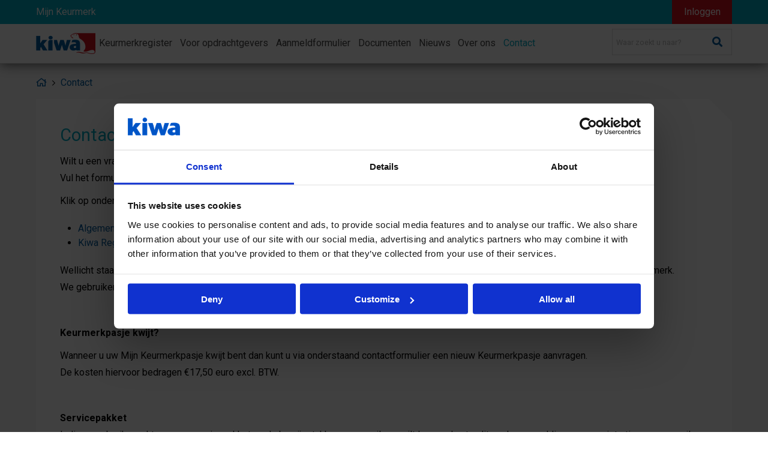

--- FILE ---
content_type: text/html; charset=utf-8
request_url: https://www.mijnkeurmerk.nl/contact/
body_size: 8232
content:

<!DOCTYPE html>
<html xmlns="http://www.w3.org/1999/xhtml" xml:lang="nl" lang="nl">
<head>

    <title>Contactinformatie en Klantensupport voor Mijn Keurmerk Vragen</title>

    <!-- Meta -->
    <meta name="keywords" content="contact, Contactgegevens, Postadres, openingstijden, cliëntenvragenlijsten, formulier" />
    <meta name="description" content="Neem contact op met Mijn Keurmerk voor vragen, informatie of om een nieuw keurmerkpasje aan te vragen. Bereik ons via e-mail of telefoon.
" />
    <meta name="robots" content="index,follow" />
    <meta name="revisit-after" content="10 days" />
    <meta http-equiv="Content-type" content="text/html; charset=UTF-8" />
    <meta http-equiv="X-UA-Compatible" content="IE=edge" />
    <meta name="viewport" content="width=device-width, initial-scale=1.0,user-scalable=no">

    <!-- Favicon -->
    <link rel="icon" type="image/x-icon" href="/favicon.ico" />
    <link rel="shortcut icon" type="image/x-icon" href="/favicon.ico" />

    <!-- CSS -->
<link rel="stylesheet" href="https://fonts.googleapis.com/css?family=Roboto:400,400i,700" />
<link rel="stylesheet" type="text/css" href="/css/kiwa/uikit.min.css" />
<link rel="stylesheet" type="text/css" href="/css/kiwa/chosen.custom.css" />
<link rel="stylesheet" type="text/css" href="/css/kiwa/fontawesome-all.min.css" />
<link rel="stylesheet" type="text/css" href="/css/kiwa/slick.css" />
<link rel="stylesheet" type="text/css" href="/css/kiwa/style.css?v=24.10.29" />

<!-- Javascript -->
<script type="text/javascript" src="/js/kiwa/jquery-3.6.0.min.js"></script>
<script type="text/javascript" src="/js/kiwa/jquery.migrate.1.4.js"></script>

<script type="text/javascript" src="/js/kiwa/uikit.min.js"></script>
<script type="text/javascript" src="/js/kiwa/chosen.jquery.min.js"></script>
<script type="text/javascript" src="/js/kiwa/functions.js?v=25.12"></script>
<script type="text/javascript" src="/js/modules/module_formulieren.js"></script>
<script type="text/javascript" src="/js/jquery.pajinate.min.js"></script>
<script type="text/javascript" src="/js/kiwa/slick.min.js"></script>

<!-- Icon -->
<link rel="apple-touch-icon-precomposed" sizes="57x57" href="/designimages/kiwa/icon/apple-touch-icon-57x57.png" />
<link rel="apple-touch-icon-precomposed" sizes="114x114" href="/designimages/kiwa/icon/apple-touch-icon-114x114.png" />
<link rel="apple-touch-icon-precomposed" sizes="72x72" href="/designimages/kiwa/icon/apple-touch-icon-72x72.png" />
<link rel="apple-touch-icon-precomposed" sizes="144x144" href="/designimages/kiwa/icon/apple-touch-icon-144x144.png" />
<link rel="apple-touch-icon-precomposed" sizes="60x60" href="/designimages/kiwa/icon/apple-touch-icon-60x60.png" />
<link rel="apple-touch-icon-precomposed" sizes="120x120" href="/designimages/kiwa/icon/apple-touch-icon-120x120.png" />
<link rel="apple-touch-icon-precomposed" sizes="76x76" href="/designimages/kiwa/icon/apple-touch-icon-76x76.png" />
<link rel="apple-touch-icon-precomposed" sizes="152x152" href="/designimages/kiwa/icon/apple-touch-icon-152x152.png" />
<link rel="icon" type="image/png" href="/designimages/kiwa/icon/favicon-196x196.png" sizes="196x196" />
<link rel="icon" type="image/png" href="/designimages/kiwa/icon/favicon-96x96.png" sizes="96x96" />
<link rel="icon" type="image/png" href="/designimages/kiwa/icon/favicon-32x32.png" sizes="32x32" />
<link rel="icon" type="image/png" href="/designimages/kiwa/icon/favicon-16x16.png" sizes="16x16" />
<link rel="icon" type="image/png" href="/designimages/kiwa/icon/favicon-128.png" sizes="128x128" />
<meta name="application-name" content="MijnKeurmerk.nl" />
<meta name="msapplication-TileColor" content="#FFFFFF" />
<meta name="msapplication-TileImage" content="/designimages/kiwa/icon/mstile-144x144.png" />
<meta name="msapplication-square70x70logo" content="/designimages/kiwa/icon/mstile-70x70.png" />
<meta name="msapplication-square150x150logo" content="/designimages/kiwa/icon/mstile-150x150.png" />
<meta name="msapplication-wide310x150logo" content="/designimages/kiwa/icon/mstile-310x150.png" />
<meta name="msapplication-square310x310logo" content="/designimages/kiwa/icon/mstile-310x310.png" />

<!-- Hotjar Tracking Code -->
<script>
    (function (h, o, t, j, a, r) {
        h.hj = h.hj || function () { (h.hj.q = h.hj.q || []).push(arguments) };
        h._hjSettings = { hjid: 212062, hjsv: 6 };
        a = o.getElementsByTagName('head')[0];
        r = o.createElement('script'); r.async = 1;
        r.src = t + h._hjSettings.hjid + j + h._hjSettings.hjsv;
        a.appendChild(r);
    })(window, document, 'https://static.hotjar.com/c/hotjar-', '.js?sv=');
</script>
<!-- Google Tag Manager --> 
<script>
    dataLayer = window.Datalayer || [];

    (function(w,d,s,l,i){w[l]=w[l]||[];w[l].push({'gtm.start':
new Date().getTime(),event:'gtm.js'});var f=d.getElementsByTagName(s)[0], 
j=d.createElement(s),dl=l!='dataLayer'?'&l='+l:'';j.async=true;j.src= 
'https://www.googletagmanager.com/gtm.js?id='+i+dl;f.parentNode.insertBefore(j,f); 
    })(window, document, 'script', 'dataLayer','GTM-NR9X5RSB');
</script> 
<!-- End Google Tag Manager --> 

</head>
<body>
    <!-- Google Tag Manager (noscript) -->
<noscript>
    <iframe src='https://www.googletagmanager.com/ns.html?id=GTM-NR9X5RSB'
            height="0" width="0" style="display:none;visibility:hidden"></iframe>
</noscript>
<!-- End Google Tag Manager (noscript) -->

    <div class="main-wrapper">
        <div id="offcanvas-menu" uk-offcanvas="flip:true;">
    <div class="uk-offcanvas-bar">
        <button class="uk-offcanvas-close" type="button" uk-close></button>
        <ul class="menu_level0" style="display:block;" >
    
        
    
            <li class="">
        <a href="/keurmerkregister/" title="Keurmerkregister"  class="main-menu-item"><span>Keurmerkregister</span></a>
        
    </li>
    
            <li class="">
        <a href="/voor-opdrachtgevers/" title="Voor opdrachtgevers"  class="main-menu-item"><span>Voor opdrachtgevers</span></a>
        
    </li>
    
            <li class="">
        <a href="https://portal.mijnkeurmerk.nl/aanmelden" title="Aanmeldformulier" target="_blank" class="main-menu-item"><span>Aanmeldformulier</span></a>
        
    </li>
    
            <li class="">
        <a href="/documenten/" title="Documenten"  class="main-menu-item"><span>Documenten</span></a>
        
    </li>
    
            <li class="">
        <a href="/nieuws/" title="Nieuws"  class="main-menu-item"><span>Nieuws</span></a>
        <ul class="menu_level1" style="display:none;" >
    
            <li class="">
        <a href="/nieuws/kennisbank/" title="Kennisbank"  class="main-menu-item"><span>Kennisbank</span></a>
        
    </li>
    
            <li class="">
        <a href="/nieuws/film-archief/" title="Film-Archief"  class="main-menu-item"><span>Film-Archief</span></a>
        
    </li>
    
</ul>
    </li>
    
        
    
        
    
        
    
        
    
        
    
        
    
        
    
        
    
            <li class="">
        <a href="/over-ons/" title="Over ons"  class="main-menu-item"><span>Over ons</span></a>
        <ul class="menu_level1" style="display:none;" >
    
            <li class="">
        <a href="/over-ons/zorgpartners/" title="Zorgpartners"  class="main-menu-item"><span>Zorgpartners</span></a>
        
    </li>
    
            <li class="">
        <a href="/over-ons/panel-met-deelnemers/" title="Panel met deelnemers"  class="main-menu-item"><span>Panel met deelnemers</span></a>
        
    </li>
    
            <li class="">
        <a href="/over-ons/college-van-deskundigen/" title="College van Deskundigen"  class="main-menu-item"><span>College van Deskundigen</span></a>
        
    </li>
    
            <li class="">
        <a href="/over-ons/in-5-stappen-uw-keurmerk-behalen/" title="In 5 stappen uw keurmerk behalen"  class="main-menu-item"><span>In 5 stappen uw keurmerk behalen</span></a>
        
    </li>
    
</ul>
    </li>
    
            <li class="active">
        <a href="/contact/" title="Contact"  class="main-menu-item"><span>Contact</span></a>
        <ul class="menu_level1" style="display:block;" >
    
            <li class="">
        <a href="https://www.mijnkeurmerk.nl/veelgestelde-vragen/" title="Veelgestelde vragen"  class="main-menu-item"><span>Veelgestelde vragen</span></a>
        
    </li>
    
            <li class="">
        <a href="/contact/klachten-of-bezwaar/" title="Klachten of Bezwaar"  class="main-menu-item"><span>Klachten of Bezwaar</span></a>
        
    </li>
    
</ul>
    </li>
    
        
    
</ul>
    </div>
</div>
<header>
    <div class="top-header">
        <div class="content-small-width">
            <div class="top-header-left">
                Mijn Keurmerk
            </div>
            <div class="top-header-right">
               <a class="portal-login" href="/inloggen" target="_blank" title="Kiwa Portal">Inloggen</a> 
            </div>
            <div class="clear"></div>
        </div>
    </div>
    <div class="menu-header">
        <div class="content-small-width">
            <a class="logo-kiwa-link" href="/" title="Kiwa"><img class="kiwa-logo" src="/designimages/kiwa/logo-kiwa.png" /></a>
            <div class="print-only menu-additional-logo"><img src="/designimages/kiwa/logo-mijnkeurmerk.png" title="Mijn Keurmerk" alt="Mijn Keurmerk" /></div>
            <nav id="menu">
                <ul class="menu_level0" style="display:block;" >
    
        
    
            <li class="">
        <a href="/keurmerkregister/" title="Keurmerkregister"  class="main-menu-item"><span>Keurmerkregister</span></a>
        
    </li>
    
            <li class="">
        <a href="/voor-opdrachtgevers/" title="Voor opdrachtgevers"  class="main-menu-item"><span>Voor opdrachtgevers</span></a>
        
    </li>
    
            <li class="">
        <a href="https://portal.mijnkeurmerk.nl/aanmelden" title="Aanmeldformulier" target="_blank" class="main-menu-item"><span>Aanmeldformulier</span></a>
        
    </li>
    
            <li class="">
        <a href="/documenten/" title="Documenten"  class="main-menu-item"><span>Documenten</span></a>
        
    </li>
    
            <li class="">
        <a href="/nieuws/" title="Nieuws"  class="main-menu-item"><span>Nieuws</span></a>
        <ul class="menu_level1" style="display:none;" >
    
            <li class="">
        <a href="/nieuws/kennisbank/" title="Kennisbank"  class="main-menu-item"><span>Kennisbank</span></a>
        
    </li>
    
            <li class="">
        <a href="/nieuws/film-archief/" title="Film-Archief"  class="main-menu-item"><span>Film-Archief</span></a>
        
    </li>
    
</ul>
    </li>
    
        
    
        
    
        
    
        
    
        
    
        
    
        
    
        
    
            <li class="">
        <a href="/over-ons/" title="Over ons"  class="main-menu-item"><span>Over ons</span></a>
        <ul class="menu_level1" style="display:none;" >
    
            <li class="">
        <a href="/over-ons/zorgpartners/" title="Zorgpartners"  class="main-menu-item"><span>Zorgpartners</span></a>
        
    </li>
    
            <li class="">
        <a href="/over-ons/panel-met-deelnemers/" title="Panel met deelnemers"  class="main-menu-item"><span>Panel met deelnemers</span></a>
        
    </li>
    
            <li class="">
        <a href="/over-ons/college-van-deskundigen/" title="College van Deskundigen"  class="main-menu-item"><span>College van Deskundigen</span></a>
        
    </li>
    
            <li class="">
        <a href="/over-ons/in-5-stappen-uw-keurmerk-behalen/" title="In 5 stappen uw keurmerk behalen"  class="main-menu-item"><span>In 5 stappen uw keurmerk behalen</span></a>
        
    </li>
    
</ul>
    </li>
    
            <li class="active">
        <a href="/contact/" title="Contact"  class="main-menu-item"><span>Contact</span></a>
        <ul class="menu_level1" style="display:block;" >
    
            <li class="">
        <a href="https://www.mijnkeurmerk.nl/veelgestelde-vragen/" title="Veelgestelde vragen"  class="main-menu-item"><span>Veelgestelde vragen</span></a>
        
    </li>
    
            <li class="">
        <a href="/contact/klachten-of-bezwaar/" title="Klachten of Bezwaar"  class="main-menu-item"><span>Klachten of Bezwaar</span></a>
        
    </li>
    
</ul>
    </li>
    
        
    
</ul>
            </nav>
            <form class="search-form" name="search-form" action="/zoekresultaten/">
    <div class="search-form-container">
        <input placeholder="Waar zoekt u naar?" name="searchBox" class="search-form-input" type="text" />
        <button type="submit" class="search-form-submit" title="Zoeken"><i class="fa fa-search" aria-hidden="true"></i></button>
    </div>
    <div class="clear"></div>
</form>

<div class="search-icon">
    <a onclick="toggleSearchBar();"><i class="fa fa-search" aria-hidden="true"></i></a>
</div>

<div id="search-bar" class="search-bar">
    <form class="search-form-bar" name="search-form-bar" action="/zoekresultaten/">
        <input placeholder="Waar zoekt u naar?" name="searchBox" class="search-form-input" type="text" />
        <button type="submit" class="search-form-bar-submit" title="Zoeken"><i class="fa fa-search" aria-hidden="true"></i></button>
    </form>
</div>

            <button class="btn-menu" type="button" uk-toggle="target: #offcanvas-menu"><i class="far fa-bars"></i></button>
            <div class="clear"></div>
        </div>
    </div>
</header>
        <div id="banner">
            <div class="content-small-width">
                <div id="breadcrumb">
                    <div class="breadcrumbContainer">
    <script type="application/ld+json">
    {
        "@context": "http://schema.org",
        "@type": "BreadcrumbList",
        "itemListElement": [{
    "@type": "ListItem",
    "position": "1",
    "item": {
        "@id": "https://www.mijnkeurmerk.nl/home/",
        "name": "home"
    }
},{
    "@type": "ListItem",
    "position": "2",
    "item": {
        "@id": "https://www.mijnkeurmerk.nl/contact/",
        "name": "Contact"
    }
}]
    }
</script>
    <a href="/" title="home" class="breadcrumb-item"><i class="far fa-home"></i></a> <div class="breadcrumb-spacer"><i class="far fa-chevron-right"></i></div> <a href="/contact/" title=">Contact" class="breadcrumb-item">Contact</a>
</div>

                </div>
            </div>
            <!-- Container for banner -->
<div id="bannerContainercontentbanner" class="bannerContainer" data-speed="4" style="display:none;">
    <div class="content-small-width">
        <!-- Banners -->
        
    </div>
</div>
        </div>
        <main class="bg-gray">
            <div class="content-small-width">
                <div class="content-wrapper">
                    <div class="contact-top">
                        <div class="title">
	<h1>Contact</h1>
</div>
<div class="content_text">
	<p><span>Wilt u een vraag stellen, informatie inwinnen over Mijn Keurmerk of reageren op wat wij doen? Laat het ons weten! <br>Vul het formulier hieronder in, dan nemen we zo spoedig mogelijk contact met u op. </span></p>
<p><span>Klik op onderstaande, geldende Reglement van Kiwa om het te downloaden:</span></p>
<ul>
<li><a href="https://www.kiwa.com/49f1dc/globalassets/netherlands/algemene-voorwaarden-en-reglementen/algemene-voorwaarden-voor-het-uitvoeren-van-opdrachten-2014-ned.pdf" target="_blank" rel="noopener"><span>Algemene voorwaarden 2014</span></a></li>
<li><a href="https://www.kiwa.com/49f1ab/globalassets/netherlands/algemene-voorwaarden-en-reglementen/kiwa-reglement-voor-certificatie-2017-ned.pdf"><span>Kiwa Reglement voor Certificatie 2017&nbsp;</span></a><span></span></li>
</ul>
<p><span>Wellicht staat uw vraag en daarmee het antwoord al in onze FAQ. Klik <a href="/veelgestelde-vragen/" target="_blank" rel="noopener">hier</a> voor het overzicht met de meest gestelde vragen omtrent Mijn Keurmerk. <br>We gebruiken uw naam en uw e-mailadres uitsluitend voor dat doel.<br></span></p>
<p>&nbsp;</p>
<p><strong>Keurmerkpasje kwijt?</strong></p>
<p>Wanneer u uw Mijn Keurmerkpasje kwijt bent dan kunt u via onderstaand contactformulier een nieuw Keurmerkpasje aanvragen. <br>De kosten hiervoor bedragen €17,50 euro excl. BTW.</p>
<p>&nbsp;</p>
<p><strong>Servicepakket</strong><br>Indien u gebruik maakt van ons servicepakket en de bewijsstukken per email aan wilt leveren kunt u dit, onder vermelding van u registratienummer, mailen naar: <a href="mailto:servicepakket@mijnkeurmerk.nl">servicepakket@mijnkeurmerk.nl</a>. De kosten voor het servicepakket per email bedraagt: 40,- euro excl. BTW en per post 50,- euro excl. BTW.</p>
<p>Let op! Wij verzoeken u vriendelijk om:</p>
<ul>
<li>Uw registratienummer in het onderwerp te zetten;</li>
<li>Alle bijlagen in één mailbericht te sturen;</li>
<li>De documenten mogen niet groter zijn dan 2MB. U kunt documenten verkleinen op <a href="https://nl.pdf24.org/">https://nl.pdf24.org/</a></li>
<li>Elk bewijsstuk in een apart bestand te zetten.</li>
</ul>
</div>
                    </div>

                    <div class="contact-form-container">
                        <h2>Contactformulier</h2>
                        <div class="formcontainer">
    <script type="text/javascript" src="/data/cms_uploads/module_form/formulier1.js?v=638070484180000000"></script>
    <form method="post" id="contactformulier" name="contactformulier" enctype="" rel="1" action="" onsubmit="SendForm(this); return false;">
        <input type="hidden" name="formID" value="1" />
        <input type="hidden" name="hidConfirmed" value="0" />
        <input type="hidden" name="submitrecaptcha_contactformulier" value="1" />
        <div class="form_error_container"></div>
        <div class="form_table">
            <div id="field_row1" class="field_row   ">
    <div class="field_name"><label for="Aanhef">Aanhef</label></div>
    <div class="field_input">
        
            <div class="radio_holder custom-radio">
                <input type="radio" id="field_1option_1" name="field_1" value="option_1" checked="checked"/>
                <label for="field_1option_1">Dhr.</label>
            </div>
        
            <div class="radio_holder custom-radio">
                <input type="radio" id="field_1option_2" name="field_1" value="option_2" />
                <label for="field_1option_2">Mevr.</label>
            </div>
        
    </div>
    <div class="clear"></div>
</div><div id="field_row2" class="field_row   ">
    <div class="field_name">
        <label for="field_2">Naam<span>*</span></label>
    </div>
    <div class="field_input">
        <input class="single_line" type="text" name="field_2" id="field_2" required value="" maxlength="" />
    </div>
    <div class="clear"></div>
</div>
<div id="field_row8" class="field_row   ">
    <div class="field_name">
        <label for="field_8">Registratienummer</label>
    </div>
    <div class="field_input">
        <input class="single_line" type="text" name="field_8" id="field_8"  value="" maxlength="" />
    </div>
    <div class="clear"></div>
</div>
<div id="field_row3" class="field_row   ">
    <div class="field_name">
        <label for="field_3">E-mailadres<span>*</span></label>
    </div>
    <div class="field_input">
        <input class="single_line" type="text" name="field_3" id="field_3" required value="" maxlength="" />
    </div>
    <div class="clear"></div>
</div>
<div id="field_row7" class="field_row   ">
    <div class="field_name">
        <label for="field_7">Telefoonnummer</label>
    </div>
    <div class="field_input">
        <input class="single_line" type="text" name="field_7" id="field_7"  value="" maxlength="" />
    </div>
    <div class="clear"></div>
</div>
<div id="field_row4" class="field_row   ">
    <div class="field_name"><label for="field_4">Onderwerp<span>*</span></label></div>
    <div class="field_input">
        <select id="field_4" name="field_4" class="select-default">
            <option value="">(Selecteer)</option>
            
            <option  value="option_15">Aanmelding</option>
            
            <option  value="option_16">Audit</option>
            
            <option  value="option_17">Facturatie</option>
            
            <option  value="option_18">Login</option>
            
            <option  value="option_19">Anders...</option>
            
        </select>
    </div>
    <div class="clear"></div>
</div><div id="field_row6" class="  ">
    <div class="field_name"><label for="field_6">Opmerking / vraag <span>*</span></label></div>
    <div class="field_input"><textarea name="field_6" id="field_6"></textarea></div>
    <div class="clear"></div>
</div>

            
			<div class="captcha_row">
    <script type="text/javascript">
	window.addEventListener("load", function () { 
	  var tag = document.createElement('script'); 
	  tag.src = "https://www.google.com/recaptcha/api.js?render=6Lf22AccAAAAALjvcqw4VKn46iIwHvVoJgxEPj3f&onload=recaptchaCallBack"; 
	  var firstScriptTag = document.getElementsByTagName('script')[0]; 
	  firstScriptTag.parentNode.insertBefore(tag, firstScriptTag); 
	}); 

</script><script>
	var recaptchaList = new Array(); 
	var recaptchaCallBack = function(){ 
	  for(i = 0; i < recaptchaList.length; i++) { 
	      triggerRecaptchaCallBack(i); 
	  } 
	}; 
	function triggerRecaptchaCallBack(recaptchaIndex){
	  $('#hdnRecaptcha' + recaptchaList[recaptchaIndex][0]).closest("form").on("submit",function(e){ 
	      e.preventDefault(); 
	      grecaptcha.ready(function() { 
	          grecaptcha.execute('6Lf22AccAAAAALjvcqw4VKn46iIwHvVoJgxEPj3f', { action: recaptchaList[recaptchaIndex][1] }).then(function(token){
	              $('#hdnRecaptcha' + recaptchaList[recaptchaIndex][0]).val(token); 
	              $('#hdnRecaptcha' + recaptchaList[recaptchaIndex][0]).closest("form").off("submit"); 
	              $('#hdnRecaptcha' + recaptchaList[recaptchaIndex][0]).closest("form").submit(); 
	          }); 
	      }); 
	  }); 
	}; 
	function triggerRecaptchaCallBackForFavoriteModal(recaptchaIndex){
	  $('.favorite-login-popup + .loginpopupwrapper #hdnRecaptcha' + recaptchaList[recaptchaIndex][0]).closest("form").on("submit",function(e){
	      e.preventDefault(); 
	      grecaptcha.ready(function() {
	          grecaptcha.execute('6Lf22AccAAAAALjvcqw4VKn46iIwHvVoJgxEPj3f', { action: recaptchaList[recaptchaIndex][1] }).then(function(token){
	              $('.favorite-login-popup + .loginpopupwrapper #hdnRecaptcha' + recaptchaList[recaptchaIndex][0]).val(token); 
	              $('.favorite-login-popup + .loginpopupwrapper #hdnRecaptcha' + recaptchaList[recaptchaIndex][0]).closest("form").off("submit"); 
	              $('.favorite-login-popup + .loginpopupwrapper #hdnRecaptcha' + recaptchaList[recaptchaIndex][0]).closest("form").submit(); 
	          }); 
	      }); 
	  }); 
	}; 

</script><script type="text/javascript">
	recaptchaList[0] =  new Array(); 
	recaptchaList[0][0] = 'Contactformulier'; 
	recaptchaList[0][1] = 'Contactformulier'; 
	recaptchaList[0][2] = 'g-recaptcha-Contactformulier'; 

</script><input type="hidden" id="hdnRecaptchaPublicKeyContactformulier" class="recaptcha-public-key" value="6Lf22AccAAAAALjvcqw4VKn46iIwHvVoJgxEPj3f" /><input type="hidden" id="hdnRecaptchaActionContactformulier" class="recaptcha-action" value="Contactformulier" /><input type="hidden" id="hdnRecaptchaContactformulier" name="g-recaptcha-response" />
</div>

            <div>
    <input title="verzenden" class="form_submit_button btn btn-primary form-button"  type="submit" id="submit_contactformulier" name="submit_contactformulier" value="verzenden" />
</div>

        </div>
    </form>
</div>

<script type="text/javascript">
$(document).ready(function ()
{
    InitSelection();
});
</script>
                    </div>
                    <div class="contact-data-container">
                        <h2>Contactgegevens</h2>

<div class="contactinfo">
    <div class="contact-data-block">
        <span class="contact-label">E-mail:</span><span class="contact-value"><a href="mailto:info@mijnkeurmerk.nl" class="email-link">info@mijnkeurmerk.nl</a></span>
        <div class="clear"></div>
        <span class="contact-label">Telefoon:</span><span class="contact-value"><a href="tel:+31889984901" class="phone-link">088 998 4901</a></span>
        <div class="clear"></div>
    </div>

    <div class="contact-data-block">
        <span class="contactinfo-header">Bereikbaarheid call center</span>
        <div class="clear"></div>
        <span class="contact-label">ma:</span><span class="contact-value">10.00-12.00</span><div class="clear"></div>
        <span class="contact-label">di:</span><span class="contact-value">10.00-12.00 en 13.00-15.00</span><div class="clear"></div>
        <span class="contact-label">wo:</span><span class="contact-value">gesloten</span><div class="clear"></div>
        <span class="contact-label">do:</span><span class="contact-value">10.00-12.00</span><div class="clear"></div>
        <span class="contact-label">vr:</span><span class="contact-value">10.00-12.00 en 13.00-15.00</span><div class="clear"></div>
    </div>

    <div class="contact-data-block">
        <span class="contactinfo-header">Postadres</span>
        <div class="clear"></div>
        <div class="contactinfo-inner-block">
            Kiwa Nederland B.V.<br />
            Afdeling Human &amp; Care t.a.v. Mijn Keurmerk<br />
            Nevelgaarde 20B<br />
            3436 ZZ Nieuwegein
        </div>
        <div class="clear"></div>
    </div>
</div>

                    </div>
                    <div class="clear"></div>

                    <div class="contact-bottom">
                        <h2>Ter informatie</h2>

<div class="contact-bottom-block">
	De cliëntenenquête dient in 1 geheel aangeleverd te worden. Losse pagina's worden niet geaccepteerd.<br />
	Er zijn drie mogelijkheden om de enquête bij ons aan te leveren:<br />
	<span class="contact-list-item">- Als zorgverlener kunt u het PDF bestand in het digitale dossier uploaden onder bewijsstuk B30.</span>
	<span class="contact-list-item">- Indien u een servicepakket per e-mail heeft kunt u de enquête als één PDF bestand aanleveren via <a href="mailto:servicepakket@mijnkeurmerk.nl">servicepakket@mijnkeurmerk.nl</a>. Overige bestandstypes worden niet geaccepteerd.</span>
	<span class="contact-list-item">- Indien u een servicepakket per post heeft kunt u de enquête per post versturen naar:<br /></span>
	<span class="contact-list-item">Kiwa Nederland B.V. Afdeling Human & Care
	t.a.v. Mijn Keurmerk<br /> 
	Nevelgaarde 20B<br /> 
	3436 ZZ Nieuwegein<br /></span> 
</div>

<div class="contact-bottom-block">
    Wilt u digitaal een VOG (verklaring omtrent goed gedrag) aanvragen, 
    dan kunt dit aanvragen via e-mailadres: <a href="mailto:VOGaanvraag@kiwa.nl">VOGaanvraag@kiwa.nl</a>. 
    U moet hierin de volgende zaken vermelden: Keurmerk registratienummer, voorletters, achternaam, geboortedatum en uw e-mailadres.
</div>
                    </div>
                </div>
            </div>
            <div class="spacer-60"></div>
        </main>
        <div class="push"></div>
    </div>
    <footer>
    <div class="footer-top">
        <div class="content-small-width footer">
            <div class="footer-left-block">
                <div class="footer-top-left">
                    <h2 class="hidden">Mijn Keurmerk</h2>
                    <img src="/designimages/kiwa/logo-mijnkeurmerk.png" title="Mijn Keurmerk" alt="Mijn Keurmerk" />
                </div>
                <div class="footer-top-middle">
                    <h2>Direct naar</h2>
                    <ul class="fa-ul">
                        <li><span class="fa-li"><i class="fas fa-caret-right"></i></span><a href="/keurmerk-zzper-zorg" title="Keurmerk ZZP'er Zorg" class="footer-link">Keurmerk ZZP'er Zorg</a></li>
                        <li><span class="fa-li"><i class="fas fa-caret-right"></i></span><a href="https://portal.mijnkeurmerk.nl/dossierraadplegen" target="_blank" title="Dossier raadplegen" class="portal-consult-file">Dossier raadplegen</a><br /><span class="footer-note">deze pagina is voor inloggen van een derde partij</span></li>
                        <li><span class="fa-li"><i class="fas fa-caret-right"></i></span><a href="/veelgestelde-vragen" title="Veelgestelde vragen" class="footer-link">Veelgestelde vragen</a></li>
                    </ul>
                </div>
            </div>
            <div class="footer-top-right">
                <h2>Contact</h2>
                <ul class="fa-ul">
                    <li><span class="fa-li"><i class="fas fa-envelope"></i></span><a href="mailto:info@mijnkeurmerk.nl" class="email-link" title="info@mijnkeurmerk.nl">info@mijnkeurmerk.nl</a></li>
                    <li><span class="fa-li"><i class="fas fa-phone fa-flip-horizontal"></i></span><a href="tel:+31889984901" class="phone-link" title="088 998 4901">088 998 4901</a></li>
                    <li>
                        <span class="fa-li"><i class="fas fa-clock"></i></span>
                        <span>
                            <span class="contact-day">ma:</span><span class="contact-hours">10.00-12.00</span><div class="clear"></div>
                            <span class="contact-day">di:</span><span class="contact-hours">10.00-12.00 en 13.00-15.00</span><div class="clear"></div>
                            <span class="contact-day">wo:</span><span class="contact-hours">gesloten</span><div class="clear"></div>
                            <span class="contact-day">do:</span><span class="contact-hours">10.00-12.00</span><div class="clear"></div>
                            <span class="contact-day">vr:</span><span class="contact-hours">10.00-12.00 en 13.00-15.00</span><div class="clear"></div>
                        </span>
                    </li>
                </ul>
            </div>
            <div class="clear"></div>
        </div>
    </div>
    <div class="footer-bottom">
        <div class="content-small-width">
            <ul class="fa-ul">
                <li><span class="fa-li"><i class="fas fa-caret-right"></i></span><a href="/documenten" title="Algemene voorwaarden" class="footer-link">Algemene voorwaarden</a></li>
                <li><span class="fa-li"><i class="fas fa-caret-right"></i></span><a href="/documenten" title="Privacy" class="footer-link">Privacy</a></li>
                <li><span class="fa-li"><i class="fas fa-caret-right"></i></span><a href="/responsible-disclosure-beleid" title="Responsible disclosure beleid" class="footer-link">Responsible disclosure beleid</a></li>
            </ul>
            <div class="clear"></div>
        </div>
    </div>
</footer>
<div class="gototop" uk-scroll><i class="fas fa-caret-up"></i></div>
</body>
</html>

--- FILE ---
content_type: text/html; charset=utf-8
request_url: https://www.google.com/recaptcha/api2/anchor?ar=1&k=6Lf22AccAAAAALjvcqw4VKn46iIwHvVoJgxEPj3f&co=aHR0cHM6Ly93d3cubWlqbmtldXJtZXJrLm5sOjQ0Mw..&hl=en&v=PoyoqOPhxBO7pBk68S4YbpHZ&size=invisible&anchor-ms=20000&execute-ms=30000&cb=m0na8gw5y7vh
body_size: 48523
content:
<!DOCTYPE HTML><html dir="ltr" lang="en"><head><meta http-equiv="Content-Type" content="text/html; charset=UTF-8">
<meta http-equiv="X-UA-Compatible" content="IE=edge">
<title>reCAPTCHA</title>
<style type="text/css">
/* cyrillic-ext */
@font-face {
  font-family: 'Roboto';
  font-style: normal;
  font-weight: 400;
  font-stretch: 100%;
  src: url(//fonts.gstatic.com/s/roboto/v48/KFO7CnqEu92Fr1ME7kSn66aGLdTylUAMa3GUBHMdazTgWw.woff2) format('woff2');
  unicode-range: U+0460-052F, U+1C80-1C8A, U+20B4, U+2DE0-2DFF, U+A640-A69F, U+FE2E-FE2F;
}
/* cyrillic */
@font-face {
  font-family: 'Roboto';
  font-style: normal;
  font-weight: 400;
  font-stretch: 100%;
  src: url(//fonts.gstatic.com/s/roboto/v48/KFO7CnqEu92Fr1ME7kSn66aGLdTylUAMa3iUBHMdazTgWw.woff2) format('woff2');
  unicode-range: U+0301, U+0400-045F, U+0490-0491, U+04B0-04B1, U+2116;
}
/* greek-ext */
@font-face {
  font-family: 'Roboto';
  font-style: normal;
  font-weight: 400;
  font-stretch: 100%;
  src: url(//fonts.gstatic.com/s/roboto/v48/KFO7CnqEu92Fr1ME7kSn66aGLdTylUAMa3CUBHMdazTgWw.woff2) format('woff2');
  unicode-range: U+1F00-1FFF;
}
/* greek */
@font-face {
  font-family: 'Roboto';
  font-style: normal;
  font-weight: 400;
  font-stretch: 100%;
  src: url(//fonts.gstatic.com/s/roboto/v48/KFO7CnqEu92Fr1ME7kSn66aGLdTylUAMa3-UBHMdazTgWw.woff2) format('woff2');
  unicode-range: U+0370-0377, U+037A-037F, U+0384-038A, U+038C, U+038E-03A1, U+03A3-03FF;
}
/* math */
@font-face {
  font-family: 'Roboto';
  font-style: normal;
  font-weight: 400;
  font-stretch: 100%;
  src: url(//fonts.gstatic.com/s/roboto/v48/KFO7CnqEu92Fr1ME7kSn66aGLdTylUAMawCUBHMdazTgWw.woff2) format('woff2');
  unicode-range: U+0302-0303, U+0305, U+0307-0308, U+0310, U+0312, U+0315, U+031A, U+0326-0327, U+032C, U+032F-0330, U+0332-0333, U+0338, U+033A, U+0346, U+034D, U+0391-03A1, U+03A3-03A9, U+03B1-03C9, U+03D1, U+03D5-03D6, U+03F0-03F1, U+03F4-03F5, U+2016-2017, U+2034-2038, U+203C, U+2040, U+2043, U+2047, U+2050, U+2057, U+205F, U+2070-2071, U+2074-208E, U+2090-209C, U+20D0-20DC, U+20E1, U+20E5-20EF, U+2100-2112, U+2114-2115, U+2117-2121, U+2123-214F, U+2190, U+2192, U+2194-21AE, U+21B0-21E5, U+21F1-21F2, U+21F4-2211, U+2213-2214, U+2216-22FF, U+2308-230B, U+2310, U+2319, U+231C-2321, U+2336-237A, U+237C, U+2395, U+239B-23B7, U+23D0, U+23DC-23E1, U+2474-2475, U+25AF, U+25B3, U+25B7, U+25BD, U+25C1, U+25CA, U+25CC, U+25FB, U+266D-266F, U+27C0-27FF, U+2900-2AFF, U+2B0E-2B11, U+2B30-2B4C, U+2BFE, U+3030, U+FF5B, U+FF5D, U+1D400-1D7FF, U+1EE00-1EEFF;
}
/* symbols */
@font-face {
  font-family: 'Roboto';
  font-style: normal;
  font-weight: 400;
  font-stretch: 100%;
  src: url(//fonts.gstatic.com/s/roboto/v48/KFO7CnqEu92Fr1ME7kSn66aGLdTylUAMaxKUBHMdazTgWw.woff2) format('woff2');
  unicode-range: U+0001-000C, U+000E-001F, U+007F-009F, U+20DD-20E0, U+20E2-20E4, U+2150-218F, U+2190, U+2192, U+2194-2199, U+21AF, U+21E6-21F0, U+21F3, U+2218-2219, U+2299, U+22C4-22C6, U+2300-243F, U+2440-244A, U+2460-24FF, U+25A0-27BF, U+2800-28FF, U+2921-2922, U+2981, U+29BF, U+29EB, U+2B00-2BFF, U+4DC0-4DFF, U+FFF9-FFFB, U+10140-1018E, U+10190-1019C, U+101A0, U+101D0-101FD, U+102E0-102FB, U+10E60-10E7E, U+1D2C0-1D2D3, U+1D2E0-1D37F, U+1F000-1F0FF, U+1F100-1F1AD, U+1F1E6-1F1FF, U+1F30D-1F30F, U+1F315, U+1F31C, U+1F31E, U+1F320-1F32C, U+1F336, U+1F378, U+1F37D, U+1F382, U+1F393-1F39F, U+1F3A7-1F3A8, U+1F3AC-1F3AF, U+1F3C2, U+1F3C4-1F3C6, U+1F3CA-1F3CE, U+1F3D4-1F3E0, U+1F3ED, U+1F3F1-1F3F3, U+1F3F5-1F3F7, U+1F408, U+1F415, U+1F41F, U+1F426, U+1F43F, U+1F441-1F442, U+1F444, U+1F446-1F449, U+1F44C-1F44E, U+1F453, U+1F46A, U+1F47D, U+1F4A3, U+1F4B0, U+1F4B3, U+1F4B9, U+1F4BB, U+1F4BF, U+1F4C8-1F4CB, U+1F4D6, U+1F4DA, U+1F4DF, U+1F4E3-1F4E6, U+1F4EA-1F4ED, U+1F4F7, U+1F4F9-1F4FB, U+1F4FD-1F4FE, U+1F503, U+1F507-1F50B, U+1F50D, U+1F512-1F513, U+1F53E-1F54A, U+1F54F-1F5FA, U+1F610, U+1F650-1F67F, U+1F687, U+1F68D, U+1F691, U+1F694, U+1F698, U+1F6AD, U+1F6B2, U+1F6B9-1F6BA, U+1F6BC, U+1F6C6-1F6CF, U+1F6D3-1F6D7, U+1F6E0-1F6EA, U+1F6F0-1F6F3, U+1F6F7-1F6FC, U+1F700-1F7FF, U+1F800-1F80B, U+1F810-1F847, U+1F850-1F859, U+1F860-1F887, U+1F890-1F8AD, U+1F8B0-1F8BB, U+1F8C0-1F8C1, U+1F900-1F90B, U+1F93B, U+1F946, U+1F984, U+1F996, U+1F9E9, U+1FA00-1FA6F, U+1FA70-1FA7C, U+1FA80-1FA89, U+1FA8F-1FAC6, U+1FACE-1FADC, U+1FADF-1FAE9, U+1FAF0-1FAF8, U+1FB00-1FBFF;
}
/* vietnamese */
@font-face {
  font-family: 'Roboto';
  font-style: normal;
  font-weight: 400;
  font-stretch: 100%;
  src: url(//fonts.gstatic.com/s/roboto/v48/KFO7CnqEu92Fr1ME7kSn66aGLdTylUAMa3OUBHMdazTgWw.woff2) format('woff2');
  unicode-range: U+0102-0103, U+0110-0111, U+0128-0129, U+0168-0169, U+01A0-01A1, U+01AF-01B0, U+0300-0301, U+0303-0304, U+0308-0309, U+0323, U+0329, U+1EA0-1EF9, U+20AB;
}
/* latin-ext */
@font-face {
  font-family: 'Roboto';
  font-style: normal;
  font-weight: 400;
  font-stretch: 100%;
  src: url(//fonts.gstatic.com/s/roboto/v48/KFO7CnqEu92Fr1ME7kSn66aGLdTylUAMa3KUBHMdazTgWw.woff2) format('woff2');
  unicode-range: U+0100-02BA, U+02BD-02C5, U+02C7-02CC, U+02CE-02D7, U+02DD-02FF, U+0304, U+0308, U+0329, U+1D00-1DBF, U+1E00-1E9F, U+1EF2-1EFF, U+2020, U+20A0-20AB, U+20AD-20C0, U+2113, U+2C60-2C7F, U+A720-A7FF;
}
/* latin */
@font-face {
  font-family: 'Roboto';
  font-style: normal;
  font-weight: 400;
  font-stretch: 100%;
  src: url(//fonts.gstatic.com/s/roboto/v48/KFO7CnqEu92Fr1ME7kSn66aGLdTylUAMa3yUBHMdazQ.woff2) format('woff2');
  unicode-range: U+0000-00FF, U+0131, U+0152-0153, U+02BB-02BC, U+02C6, U+02DA, U+02DC, U+0304, U+0308, U+0329, U+2000-206F, U+20AC, U+2122, U+2191, U+2193, U+2212, U+2215, U+FEFF, U+FFFD;
}
/* cyrillic-ext */
@font-face {
  font-family: 'Roboto';
  font-style: normal;
  font-weight: 500;
  font-stretch: 100%;
  src: url(//fonts.gstatic.com/s/roboto/v48/KFO7CnqEu92Fr1ME7kSn66aGLdTylUAMa3GUBHMdazTgWw.woff2) format('woff2');
  unicode-range: U+0460-052F, U+1C80-1C8A, U+20B4, U+2DE0-2DFF, U+A640-A69F, U+FE2E-FE2F;
}
/* cyrillic */
@font-face {
  font-family: 'Roboto';
  font-style: normal;
  font-weight: 500;
  font-stretch: 100%;
  src: url(//fonts.gstatic.com/s/roboto/v48/KFO7CnqEu92Fr1ME7kSn66aGLdTylUAMa3iUBHMdazTgWw.woff2) format('woff2');
  unicode-range: U+0301, U+0400-045F, U+0490-0491, U+04B0-04B1, U+2116;
}
/* greek-ext */
@font-face {
  font-family: 'Roboto';
  font-style: normal;
  font-weight: 500;
  font-stretch: 100%;
  src: url(//fonts.gstatic.com/s/roboto/v48/KFO7CnqEu92Fr1ME7kSn66aGLdTylUAMa3CUBHMdazTgWw.woff2) format('woff2');
  unicode-range: U+1F00-1FFF;
}
/* greek */
@font-face {
  font-family: 'Roboto';
  font-style: normal;
  font-weight: 500;
  font-stretch: 100%;
  src: url(//fonts.gstatic.com/s/roboto/v48/KFO7CnqEu92Fr1ME7kSn66aGLdTylUAMa3-UBHMdazTgWw.woff2) format('woff2');
  unicode-range: U+0370-0377, U+037A-037F, U+0384-038A, U+038C, U+038E-03A1, U+03A3-03FF;
}
/* math */
@font-face {
  font-family: 'Roboto';
  font-style: normal;
  font-weight: 500;
  font-stretch: 100%;
  src: url(//fonts.gstatic.com/s/roboto/v48/KFO7CnqEu92Fr1ME7kSn66aGLdTylUAMawCUBHMdazTgWw.woff2) format('woff2');
  unicode-range: U+0302-0303, U+0305, U+0307-0308, U+0310, U+0312, U+0315, U+031A, U+0326-0327, U+032C, U+032F-0330, U+0332-0333, U+0338, U+033A, U+0346, U+034D, U+0391-03A1, U+03A3-03A9, U+03B1-03C9, U+03D1, U+03D5-03D6, U+03F0-03F1, U+03F4-03F5, U+2016-2017, U+2034-2038, U+203C, U+2040, U+2043, U+2047, U+2050, U+2057, U+205F, U+2070-2071, U+2074-208E, U+2090-209C, U+20D0-20DC, U+20E1, U+20E5-20EF, U+2100-2112, U+2114-2115, U+2117-2121, U+2123-214F, U+2190, U+2192, U+2194-21AE, U+21B0-21E5, U+21F1-21F2, U+21F4-2211, U+2213-2214, U+2216-22FF, U+2308-230B, U+2310, U+2319, U+231C-2321, U+2336-237A, U+237C, U+2395, U+239B-23B7, U+23D0, U+23DC-23E1, U+2474-2475, U+25AF, U+25B3, U+25B7, U+25BD, U+25C1, U+25CA, U+25CC, U+25FB, U+266D-266F, U+27C0-27FF, U+2900-2AFF, U+2B0E-2B11, U+2B30-2B4C, U+2BFE, U+3030, U+FF5B, U+FF5D, U+1D400-1D7FF, U+1EE00-1EEFF;
}
/* symbols */
@font-face {
  font-family: 'Roboto';
  font-style: normal;
  font-weight: 500;
  font-stretch: 100%;
  src: url(//fonts.gstatic.com/s/roboto/v48/KFO7CnqEu92Fr1ME7kSn66aGLdTylUAMaxKUBHMdazTgWw.woff2) format('woff2');
  unicode-range: U+0001-000C, U+000E-001F, U+007F-009F, U+20DD-20E0, U+20E2-20E4, U+2150-218F, U+2190, U+2192, U+2194-2199, U+21AF, U+21E6-21F0, U+21F3, U+2218-2219, U+2299, U+22C4-22C6, U+2300-243F, U+2440-244A, U+2460-24FF, U+25A0-27BF, U+2800-28FF, U+2921-2922, U+2981, U+29BF, U+29EB, U+2B00-2BFF, U+4DC0-4DFF, U+FFF9-FFFB, U+10140-1018E, U+10190-1019C, U+101A0, U+101D0-101FD, U+102E0-102FB, U+10E60-10E7E, U+1D2C0-1D2D3, U+1D2E0-1D37F, U+1F000-1F0FF, U+1F100-1F1AD, U+1F1E6-1F1FF, U+1F30D-1F30F, U+1F315, U+1F31C, U+1F31E, U+1F320-1F32C, U+1F336, U+1F378, U+1F37D, U+1F382, U+1F393-1F39F, U+1F3A7-1F3A8, U+1F3AC-1F3AF, U+1F3C2, U+1F3C4-1F3C6, U+1F3CA-1F3CE, U+1F3D4-1F3E0, U+1F3ED, U+1F3F1-1F3F3, U+1F3F5-1F3F7, U+1F408, U+1F415, U+1F41F, U+1F426, U+1F43F, U+1F441-1F442, U+1F444, U+1F446-1F449, U+1F44C-1F44E, U+1F453, U+1F46A, U+1F47D, U+1F4A3, U+1F4B0, U+1F4B3, U+1F4B9, U+1F4BB, U+1F4BF, U+1F4C8-1F4CB, U+1F4D6, U+1F4DA, U+1F4DF, U+1F4E3-1F4E6, U+1F4EA-1F4ED, U+1F4F7, U+1F4F9-1F4FB, U+1F4FD-1F4FE, U+1F503, U+1F507-1F50B, U+1F50D, U+1F512-1F513, U+1F53E-1F54A, U+1F54F-1F5FA, U+1F610, U+1F650-1F67F, U+1F687, U+1F68D, U+1F691, U+1F694, U+1F698, U+1F6AD, U+1F6B2, U+1F6B9-1F6BA, U+1F6BC, U+1F6C6-1F6CF, U+1F6D3-1F6D7, U+1F6E0-1F6EA, U+1F6F0-1F6F3, U+1F6F7-1F6FC, U+1F700-1F7FF, U+1F800-1F80B, U+1F810-1F847, U+1F850-1F859, U+1F860-1F887, U+1F890-1F8AD, U+1F8B0-1F8BB, U+1F8C0-1F8C1, U+1F900-1F90B, U+1F93B, U+1F946, U+1F984, U+1F996, U+1F9E9, U+1FA00-1FA6F, U+1FA70-1FA7C, U+1FA80-1FA89, U+1FA8F-1FAC6, U+1FACE-1FADC, U+1FADF-1FAE9, U+1FAF0-1FAF8, U+1FB00-1FBFF;
}
/* vietnamese */
@font-face {
  font-family: 'Roboto';
  font-style: normal;
  font-weight: 500;
  font-stretch: 100%;
  src: url(//fonts.gstatic.com/s/roboto/v48/KFO7CnqEu92Fr1ME7kSn66aGLdTylUAMa3OUBHMdazTgWw.woff2) format('woff2');
  unicode-range: U+0102-0103, U+0110-0111, U+0128-0129, U+0168-0169, U+01A0-01A1, U+01AF-01B0, U+0300-0301, U+0303-0304, U+0308-0309, U+0323, U+0329, U+1EA0-1EF9, U+20AB;
}
/* latin-ext */
@font-face {
  font-family: 'Roboto';
  font-style: normal;
  font-weight: 500;
  font-stretch: 100%;
  src: url(//fonts.gstatic.com/s/roboto/v48/KFO7CnqEu92Fr1ME7kSn66aGLdTylUAMa3KUBHMdazTgWw.woff2) format('woff2');
  unicode-range: U+0100-02BA, U+02BD-02C5, U+02C7-02CC, U+02CE-02D7, U+02DD-02FF, U+0304, U+0308, U+0329, U+1D00-1DBF, U+1E00-1E9F, U+1EF2-1EFF, U+2020, U+20A0-20AB, U+20AD-20C0, U+2113, U+2C60-2C7F, U+A720-A7FF;
}
/* latin */
@font-face {
  font-family: 'Roboto';
  font-style: normal;
  font-weight: 500;
  font-stretch: 100%;
  src: url(//fonts.gstatic.com/s/roboto/v48/KFO7CnqEu92Fr1ME7kSn66aGLdTylUAMa3yUBHMdazQ.woff2) format('woff2');
  unicode-range: U+0000-00FF, U+0131, U+0152-0153, U+02BB-02BC, U+02C6, U+02DA, U+02DC, U+0304, U+0308, U+0329, U+2000-206F, U+20AC, U+2122, U+2191, U+2193, U+2212, U+2215, U+FEFF, U+FFFD;
}
/* cyrillic-ext */
@font-face {
  font-family: 'Roboto';
  font-style: normal;
  font-weight: 900;
  font-stretch: 100%;
  src: url(//fonts.gstatic.com/s/roboto/v48/KFO7CnqEu92Fr1ME7kSn66aGLdTylUAMa3GUBHMdazTgWw.woff2) format('woff2');
  unicode-range: U+0460-052F, U+1C80-1C8A, U+20B4, U+2DE0-2DFF, U+A640-A69F, U+FE2E-FE2F;
}
/* cyrillic */
@font-face {
  font-family: 'Roboto';
  font-style: normal;
  font-weight: 900;
  font-stretch: 100%;
  src: url(//fonts.gstatic.com/s/roboto/v48/KFO7CnqEu92Fr1ME7kSn66aGLdTylUAMa3iUBHMdazTgWw.woff2) format('woff2');
  unicode-range: U+0301, U+0400-045F, U+0490-0491, U+04B0-04B1, U+2116;
}
/* greek-ext */
@font-face {
  font-family: 'Roboto';
  font-style: normal;
  font-weight: 900;
  font-stretch: 100%;
  src: url(//fonts.gstatic.com/s/roboto/v48/KFO7CnqEu92Fr1ME7kSn66aGLdTylUAMa3CUBHMdazTgWw.woff2) format('woff2');
  unicode-range: U+1F00-1FFF;
}
/* greek */
@font-face {
  font-family: 'Roboto';
  font-style: normal;
  font-weight: 900;
  font-stretch: 100%;
  src: url(//fonts.gstatic.com/s/roboto/v48/KFO7CnqEu92Fr1ME7kSn66aGLdTylUAMa3-UBHMdazTgWw.woff2) format('woff2');
  unicode-range: U+0370-0377, U+037A-037F, U+0384-038A, U+038C, U+038E-03A1, U+03A3-03FF;
}
/* math */
@font-face {
  font-family: 'Roboto';
  font-style: normal;
  font-weight: 900;
  font-stretch: 100%;
  src: url(//fonts.gstatic.com/s/roboto/v48/KFO7CnqEu92Fr1ME7kSn66aGLdTylUAMawCUBHMdazTgWw.woff2) format('woff2');
  unicode-range: U+0302-0303, U+0305, U+0307-0308, U+0310, U+0312, U+0315, U+031A, U+0326-0327, U+032C, U+032F-0330, U+0332-0333, U+0338, U+033A, U+0346, U+034D, U+0391-03A1, U+03A3-03A9, U+03B1-03C9, U+03D1, U+03D5-03D6, U+03F0-03F1, U+03F4-03F5, U+2016-2017, U+2034-2038, U+203C, U+2040, U+2043, U+2047, U+2050, U+2057, U+205F, U+2070-2071, U+2074-208E, U+2090-209C, U+20D0-20DC, U+20E1, U+20E5-20EF, U+2100-2112, U+2114-2115, U+2117-2121, U+2123-214F, U+2190, U+2192, U+2194-21AE, U+21B0-21E5, U+21F1-21F2, U+21F4-2211, U+2213-2214, U+2216-22FF, U+2308-230B, U+2310, U+2319, U+231C-2321, U+2336-237A, U+237C, U+2395, U+239B-23B7, U+23D0, U+23DC-23E1, U+2474-2475, U+25AF, U+25B3, U+25B7, U+25BD, U+25C1, U+25CA, U+25CC, U+25FB, U+266D-266F, U+27C0-27FF, U+2900-2AFF, U+2B0E-2B11, U+2B30-2B4C, U+2BFE, U+3030, U+FF5B, U+FF5D, U+1D400-1D7FF, U+1EE00-1EEFF;
}
/* symbols */
@font-face {
  font-family: 'Roboto';
  font-style: normal;
  font-weight: 900;
  font-stretch: 100%;
  src: url(//fonts.gstatic.com/s/roboto/v48/KFO7CnqEu92Fr1ME7kSn66aGLdTylUAMaxKUBHMdazTgWw.woff2) format('woff2');
  unicode-range: U+0001-000C, U+000E-001F, U+007F-009F, U+20DD-20E0, U+20E2-20E4, U+2150-218F, U+2190, U+2192, U+2194-2199, U+21AF, U+21E6-21F0, U+21F3, U+2218-2219, U+2299, U+22C4-22C6, U+2300-243F, U+2440-244A, U+2460-24FF, U+25A0-27BF, U+2800-28FF, U+2921-2922, U+2981, U+29BF, U+29EB, U+2B00-2BFF, U+4DC0-4DFF, U+FFF9-FFFB, U+10140-1018E, U+10190-1019C, U+101A0, U+101D0-101FD, U+102E0-102FB, U+10E60-10E7E, U+1D2C0-1D2D3, U+1D2E0-1D37F, U+1F000-1F0FF, U+1F100-1F1AD, U+1F1E6-1F1FF, U+1F30D-1F30F, U+1F315, U+1F31C, U+1F31E, U+1F320-1F32C, U+1F336, U+1F378, U+1F37D, U+1F382, U+1F393-1F39F, U+1F3A7-1F3A8, U+1F3AC-1F3AF, U+1F3C2, U+1F3C4-1F3C6, U+1F3CA-1F3CE, U+1F3D4-1F3E0, U+1F3ED, U+1F3F1-1F3F3, U+1F3F5-1F3F7, U+1F408, U+1F415, U+1F41F, U+1F426, U+1F43F, U+1F441-1F442, U+1F444, U+1F446-1F449, U+1F44C-1F44E, U+1F453, U+1F46A, U+1F47D, U+1F4A3, U+1F4B0, U+1F4B3, U+1F4B9, U+1F4BB, U+1F4BF, U+1F4C8-1F4CB, U+1F4D6, U+1F4DA, U+1F4DF, U+1F4E3-1F4E6, U+1F4EA-1F4ED, U+1F4F7, U+1F4F9-1F4FB, U+1F4FD-1F4FE, U+1F503, U+1F507-1F50B, U+1F50D, U+1F512-1F513, U+1F53E-1F54A, U+1F54F-1F5FA, U+1F610, U+1F650-1F67F, U+1F687, U+1F68D, U+1F691, U+1F694, U+1F698, U+1F6AD, U+1F6B2, U+1F6B9-1F6BA, U+1F6BC, U+1F6C6-1F6CF, U+1F6D3-1F6D7, U+1F6E0-1F6EA, U+1F6F0-1F6F3, U+1F6F7-1F6FC, U+1F700-1F7FF, U+1F800-1F80B, U+1F810-1F847, U+1F850-1F859, U+1F860-1F887, U+1F890-1F8AD, U+1F8B0-1F8BB, U+1F8C0-1F8C1, U+1F900-1F90B, U+1F93B, U+1F946, U+1F984, U+1F996, U+1F9E9, U+1FA00-1FA6F, U+1FA70-1FA7C, U+1FA80-1FA89, U+1FA8F-1FAC6, U+1FACE-1FADC, U+1FADF-1FAE9, U+1FAF0-1FAF8, U+1FB00-1FBFF;
}
/* vietnamese */
@font-face {
  font-family: 'Roboto';
  font-style: normal;
  font-weight: 900;
  font-stretch: 100%;
  src: url(//fonts.gstatic.com/s/roboto/v48/KFO7CnqEu92Fr1ME7kSn66aGLdTylUAMa3OUBHMdazTgWw.woff2) format('woff2');
  unicode-range: U+0102-0103, U+0110-0111, U+0128-0129, U+0168-0169, U+01A0-01A1, U+01AF-01B0, U+0300-0301, U+0303-0304, U+0308-0309, U+0323, U+0329, U+1EA0-1EF9, U+20AB;
}
/* latin-ext */
@font-face {
  font-family: 'Roboto';
  font-style: normal;
  font-weight: 900;
  font-stretch: 100%;
  src: url(//fonts.gstatic.com/s/roboto/v48/KFO7CnqEu92Fr1ME7kSn66aGLdTylUAMa3KUBHMdazTgWw.woff2) format('woff2');
  unicode-range: U+0100-02BA, U+02BD-02C5, U+02C7-02CC, U+02CE-02D7, U+02DD-02FF, U+0304, U+0308, U+0329, U+1D00-1DBF, U+1E00-1E9F, U+1EF2-1EFF, U+2020, U+20A0-20AB, U+20AD-20C0, U+2113, U+2C60-2C7F, U+A720-A7FF;
}
/* latin */
@font-face {
  font-family: 'Roboto';
  font-style: normal;
  font-weight: 900;
  font-stretch: 100%;
  src: url(//fonts.gstatic.com/s/roboto/v48/KFO7CnqEu92Fr1ME7kSn66aGLdTylUAMa3yUBHMdazQ.woff2) format('woff2');
  unicode-range: U+0000-00FF, U+0131, U+0152-0153, U+02BB-02BC, U+02C6, U+02DA, U+02DC, U+0304, U+0308, U+0329, U+2000-206F, U+20AC, U+2122, U+2191, U+2193, U+2212, U+2215, U+FEFF, U+FFFD;
}

</style>
<link rel="stylesheet" type="text/css" href="https://www.gstatic.com/recaptcha/releases/PoyoqOPhxBO7pBk68S4YbpHZ/styles__ltr.css">
<script nonce="La2wVn_sH69ka6v8zZGNTw" type="text/javascript">window['__recaptcha_api'] = 'https://www.google.com/recaptcha/api2/';</script>
<script type="text/javascript" src="https://www.gstatic.com/recaptcha/releases/PoyoqOPhxBO7pBk68S4YbpHZ/recaptcha__en.js" nonce="La2wVn_sH69ka6v8zZGNTw">
      
    </script></head>
<body><div id="rc-anchor-alert" class="rc-anchor-alert"></div>
<input type="hidden" id="recaptcha-token" value="[base64]">
<script type="text/javascript" nonce="La2wVn_sH69ka6v8zZGNTw">
      recaptcha.anchor.Main.init("[\x22ainput\x22,[\x22bgdata\x22,\x22\x22,\[base64]/[base64]/[base64]/[base64]/cjw8ejpyPj4+eil9Y2F0Y2gobCl7dGhyb3cgbDt9fSxIPWZ1bmN0aW9uKHcsdCx6KXtpZih3PT0xOTR8fHc9PTIwOCl0LnZbd10/dC52W3ddLmNvbmNhdCh6KTp0LnZbd109b2Yoeix0KTtlbHNle2lmKHQuYkImJnchPTMxNylyZXR1cm47dz09NjZ8fHc9PTEyMnx8dz09NDcwfHx3PT00NHx8dz09NDE2fHx3PT0zOTd8fHc9PTQyMXx8dz09Njh8fHc9PTcwfHx3PT0xODQ/[base64]/[base64]/[base64]/bmV3IGRbVl0oSlswXSk6cD09Mj9uZXcgZFtWXShKWzBdLEpbMV0pOnA9PTM/bmV3IGRbVl0oSlswXSxKWzFdLEpbMl0pOnA9PTQ/[base64]/[base64]/[base64]/[base64]\x22,\[base64]\\u003d\x22,\[base64]/w7tew6BKOBk5w4zDiMKvccOAXMKRwpJpwrnDlHHDksKuGybDpwzCjMO+w6VhGzrDg0NnwqQRw6UXHlzDosORw5h/IkfCpMK/QCfDnFwYwoTCgCLCp3XDpAsowprDuQvDrCd9EGhXw7bCjC/CvMKpaQNTUsOVDVXCt8O/w6XDkwzCncKmUlNPw6JrwrNLXRXCnjHDncOww647w6bCgSvDgAhcwpfDgwlwPngwwqEFworDoMOYw6k2w5d/W8OMekcYPQJmeGnCu8Kjw4APwoIFw7TDhsOnE8K6b8KeJGXCu2HDlMOPfw0dKXxew51UBW7DtsKmQ8K/[base64]/ChlrDhMOXwrxwBcKvBXbCtCfDvMOBw5jDmsKyXSfCh8KvPz3CrkAJRMOAwqbDo8KRw5oCOVdbYmfCtsKMw5c4QsOzIHnDtsKrV0LCscO5w7VmVsKJIsKWY8KOBsK7wrRPwrXCqh4Lwqlrw6vDkSxEwrzCvmg3wrrDol96FsOfwoVqw6HDnmjCtl8fwrDCmcO/[base64]/[base64]/CsMOgZsOjwrvDvXTDpGg8e8KIwp3CisOqVsKgwrNtw546UH3Cg8KrPCN6PzDCpnLDjsKlw7/Cq8OGw4zCksOAZMKBwpvCpT7DqQbCmGNCwpzDmcKVdMKNJ8KoMWgvwpsTwo4KeA/Dsggyw57CqC3Ch3hdwrDDuDHDtHNLw6bDh1Ukw5QMw4bDvynDrwwHw6zCrlJzPFtbRHbClxIkEsOBfH7CoMO7S8OywqpIJcKFwrzCuMOow7TCtj7CqE0PIRIaG0d/w4bDkBhBfjDCkF5hwoPCv8OWw5NsPMOPwq7DjVpzW8K8NRvCqVHCg2gIwp/Cv8KOETViw4PDkjzDoMOlC8Knw6whwqUxw70rasOSLsKIw7/DtMK8Og0sw6bCn8KEwqE4XcOcw4nCqVLCrsOow6wOw4LDisKQwrDCpcKDw4PDg8Orw6h2w5PDvcODUHsgYcKGwrrDlsOCw6gIMgFsw7h+HW7DojXDisORwovCpcKHTMO4VCfDhShww4sjwrBGwqTCjjvDs8O0YjHCuWfDoMK+wpLDnRnDkHXCt8O2wrlCbA/CrjIfwrdBw7p9w6JHDMO9SwZyw5HCvsKVw4XCnR3CjxzCok3DlnnCvxAiasOiCAR/N8KDw73DlmlgwrDChlfDhMOUMcKBBAbDp8KMw6/[base64]/[base64]/[base64]/CgsO5CsKGVMKNw5VVwpPDk8OGw5jDumVGAsOPwqAVw6DDpUwKw4jDlDrDqcKKwo48wpnDiAnDsh5Yw5htEsKuw7/CjkPDvsKPwpjDnMO9w70zIcOgwoViHsKFSsO0Q8KOwonCqBw/w5kLRE0qVH5iEm7CgMKvIVvDjsOkX8K0w4/[base64]/CvlAGGMOYw5HDgjLDpMO6HG1mw4RPRU18w4nDlMOmw6wDwpwUw71bw73CqRQJRXPCiBY6K8KjRMKmwqfDhGDChBrCgHkEasKYw75/IjfDicOCwpTDl3XDisOYw4jDv39fOAfDsxrDpMKJwrMqw4/[base64]/wp7DkTUMP8Ogwp/CohxuNsOSw64iw5Few4/[base64]/wq/[base64]/w58Vwo/CnmRmw7rCqcOOOyohRSvDsTTDk8O5w43CisKhwppvGQxqwqvDvGHCr8KMWCFSw5/[base64]/ChyrCjcO0QsKnL8Oxw43CgMKYGEJXw6HDvMKUEsKEHz7DpmbClcOBw7s3CUbDrCXCtsOew6jDm3YhXsKWw4gCw6cbwr4NeCpgIRNGw6DDtAVWIMKKwrRjw59owq/[base64]/w5QwwpZqwoV/[base64]/ChMK+wrLCtcOKZ8OKwpTCgB3Dhzp2QwTCmRYpNU99wpzCvMOJKcK6wqkBw5bCgF/[base64]/Cq8Ojw6p8w6HDkcODw5/DtsOQUwXDocKcAMOFBcKjLXzDoiPDnsO+w7PCqsOswoFAwoPDvMORw4XCnsOlGFZCGcKTwqN3w4XCp15FeF/Dn2YlbsK5w6LDmMOWw4g3cMKSFsKFbMKEw4TCvBwKDcOgw4XDvHXDtsOhbHsmwo/DlTQWQMO3Qn7DrMOgw5Ubw5FNwrHDnUJ9w6rDoMK0w5/DsFBEwqnDosOnFWh6wo/DosKKfMKaw5J/XE57woN2wpPDkFMqwonChQtxdyPDv2nCon7DmMK6BcOwwp85dCTCjQbDsx3Coz7DpkYbw7RLwrl7w5DCji7Dkg/[base64]/DnTfDmcKIwrlmwo8iWj3CgsKIQANkbXRhDzjDoGxuw4/[base64]/[base64]/E8KAwpNITwc1w4Utw73DnmHCisK8w7NKRGTCmcOec3DCgwt4w5p2GS1mEwYFwq7DnsOTw5zChcKQw7/DuFrCgkdrG8OhwpVOS8KREnfCsX8swr7CtsKMwp7DscOOw6nDlR3ClA/DrMOFwpgrw7/Ck8O2UDhRbcKDwpzCkHHDlyDCkx3CscKtZTZBFm0LX2tiw5AJwoJ/w7fChsK9wqdpw5nDmmDCuHjDuWk5WMKHKEcMHMK0SMOuwovDuMKHLkJAw5jCusK3wrR6wrPCtMK/Tn7DnsKKbgPDoFo+wr47X8KjYxZnw7k8wrQDwo7Dr3XCpw5xw67Dh8KTw49UesKYwovDhMKyw6nDon/Cg3dVTz/DtMO8aikqwqdHwrtcw6vDqy9kP8KbZkwfQXfCvMKFwpbDkEFAw5UCG0YELmF4wooNIm8zw7prwq8NZh9Bwq3Dh8Ksw6jCpMKkwotzJcOfwqTClMK8Nx7DtQfDm8OhM8OxV8ODw4XDoMKgZCFcSVLClVIrEsOiccKDaHo+CGUIwrJ1wqTClMK3PTgtNMKZwoHDrsO/A8O3wrfDg8KHGmvDhGl8w48WL0Fpw6Bew6fDvsKFIcKSTgEHYMKAw5Q0TUQTdV3DjsOuw6M7w6LDoCbDiSwyU2knwp9Zwq7DscO4w5k9wo3CqgvCrcO7dcOmw7rDj8KtfxvDpivCuMOqwq0ISQ0dw6A/wq1yw7jCjU7CrAolH8KDfAJMwrrCogjCncOqC8KkDMOyAcK3w5XCk8K1w49kEmlHw4zDtsO1w4nDusKNw5EDYMK6fMOZw79YwoLCgXHCucKEw47CgV7DtlB3KCvCrcKTw4oow4fDjVrCisOud8KUDsKJw6bDssOow5l6woHDoQnCtsK0w5vDkG/CnsOEdcOJPsOXQRTCh8KrbMK/[base64]/[base64]/DvybCkk4iSlBUw6zClWpWYcOcwrQkwoTDhxBfwr7Chg5wWcOoc8KVXcOeL8OfZWrDtjRNw7XDhzvDngVtWMKdw7cNwo3Dr8OzHcOSLVDDmsOGT8OOWMKdw7vDiMO+aQhHKMKqw5TDuV/DiE8qwrpsUcKGwovDt8OlAVFdUsKAwrzCrXhNBMOyw4HDo37Cq8Oiw4BDJ3BnwqbCjmjCtsOVwqc/[base64]/PcOEw7/[base64]/DrsKnwpzCtFnCocOEw5doGirCoMK7RsOSwoHCuAgXwr3ChcOewoE2GcOLwoUWacOeGw/Cn8OKGwfDuWLCnA/DkgLDiMKcw5JdwpLCtGJqD2EDw4rDvxHClABoKls7DMOTVMKrbmvDi8KfPHQeej/DkVjDkcOzw7kjwpPDr8Kkw7Evw7wowrXDjg3DmMK6YWLChXfCiGE/[base64]/DkcKUw6DDkcOWfcOCc1fDh8KveGISHsOdw7RTHwfDlUFDKsKSw5XCk8OuS8KMwoLDqFLDocOqwqIwwoLDpDbDq8Obw5JkwptLwprDmcKdOsKIw5ZTwq/DiBTDhAF+w5bDvwfCuW3DgsOBFsKwRsOgHiRKwqlRwrwEwr/DnixDQCYpwrhrAcKrAlgfwofCmUoMAhvCmcOCTsOzwrpvw7bDmsOrUMO7w6zDjcKXRCHDmcKQfcOywqXCrWpiwpNpw7LDvsOuO3Ezw5nCvjAGw4rCmhPDh1R6U37CncORw6jCsScOw7TDgMKhd09nw5PCtiQBwoPDonAWw67DhMK+ScOCw6J0w7sRW8O7Eh/[base64]/UiDDtiPCkXHDucKUw4bDgTUJEwXCnFgTwpPCmcOGY3hSJ0/[base64]/[base64]/[base64]/wobDtDvCrcOJORtBOHUtX8KqH2IUw7/DkCzDoFbDn03CjMKzwpjDjXJ9Dg8DwqjCkWptwoBuw5hUGcO9ZTbDuMKzYsOuwqV/VMO5w5zCoMKmbD/CkMKewppRw6XCk8OOTh8hVcK/[base64]/eMKqw7/Cv2JCwopKVFIvfwzCpMOGw5F0wrzDocOOJlllTcKFTyLDimzCocKHSx1YPGfDnMO3C0BdRBc3w6IlwqDDnxrDtMO4DcKjVVPCrMKaFwPDt8ObGEU2worCjETDg8OSwpPDgcKswostw7/DhcOKdSvChkrDnEAFwp4uw4HCgB92w6HCvCbCijNOw6HDlgY9bMOVw7bCjnnDlwZ4w6U6w57CicOJw55DL1VKDcKPHMKPKsOawpNiw4PCocOsw68aNBJAFsKQBlVXOWU0wr/DlSrCrQRLY0I7w4zCnmZCw73CiCp4w4/DthzDmsKgCcKFAmo1wqPCocKcwqTDksOFw4zDpMOKwrjDg8KYwrzDpm/[base64]/DoV/[base64]/DisOmPmbCuMKjZHDDrMKhwpFrUGxVWTQdLyPDmsO0w4zCsGbCssO3RsKcwrtlwod1SsOZw5snwonCssK/QMOyw4xjw6tKYcKCY8OawqkLPMOFIsOzwox3w6koSR9BW0d4TsKOworDsA7CgFQFIm3DkcK6wpLDrsONwr7DjsKNMwA0w44iWMOdCF3DpMKmw4FRw6DCv8OMJsO0wqLCp1Mkwr3CscOPw6dkJw1gwrzDocK/YAFDXS7DvMKWwpHDqzhvK8O1wp/DjcO6wpDChcObMCDDm2LDscKZOMO3w6dEU0A7SF/DvRldwo/DuSllesOIw4/Cn8OuSQ0nwoAew5vDtQjDrkwXwrEKGsO1CxFgw5bDm1/CnQQYfWjCvkxsUMKPPcOXwofDuBMRwqltTMOkw7bCkMK2BcK3w5PDk8Kmw7Aaw7QATcKmwo/[base64]/[base64]/wozDlsOoRcOnK8Knw5VPBXoddMK2wo3DvMKtdMOacFlEMMKMw6wYw63CsXtuwp/DncOWwpYWw6Vgw7XCuAfDkmLDhh/Cq8O7dsOVXBQWw5LDhVbDv0oiWE3DnxLDsMO/w73DtcKZETl7wp7ClsKfV2HCrMK5w6kMw5lgQcKHFsKPFsKowo8NR8Klw4orw4fChk8OKSpHUsOSw4VhGMOsaQAUHQctf8KvT8OZw7Isw708w5BwYcORa8KWMcK8CErCugVvw7Bqw63ChMKoEBxxZsKCwoVrI1vDlGPChC3DtSNZFSDCrT46XsK6NcKDbE3ChMKTwp/CmhfDs8OowqdveBgMwpkpw6/DvGdhw5jDiwQmQSfDisKrDSNaw7ZIwr0kw6/CpgJxwoTDi8KjL1NBRy1uw7oBwp/Dgg40FMO5XDl0w7jCvMOPRMOSO3nDmMOfLcK6wqLDhcKAOwhYdXUVw4fCoQgKwqvCrMOywr/CtMORBH/DlXNwV3cbw4zDtcKMcjJdw6TCv8KMR1ccesKiFRRew5wzwoFhJMOpwqRAwoXClCLCusOSHsOLCAYTI1wNV8Kvw6sPZcK8wrwkwrcMa0glwpLDhFdswqzDn1jDkcKWPcKHwr9nPsKuPsOiBcO3wobDlihEwpXCi8Ksw7gLw7nCisONwpXDtk7CrcOYw6ohMS/Di8OUeylmAcKnwps6w6IyFAlAwoI/wpdgZR3DsyYkJcK/NcO3dsKJwp4Aw60PwpTDoGV4VzTDqlkSwrNsDTsML8KAw6jCsS4WZHTCik/CpMO/LsOpw6TDu8OLTDgYTS9IdyzDinPCkEjDixwGw7xaw4tpwpRdUiYFIMK3XQl6w61hCS7CisO0GGjCrsOoW8K1c8OSw4zCuMK9w4Mhw4lWw6wEXsOEScKRw4/[base64]/[base64]/O0DDj8KBBzvDk8KDDMOxEULCiUY0ODTCnjzCiD5dMsOAWmV3w7/CiAzCl8OLwr4aw6JPwqTDqMO3w4x6QHDDoMOgworDlWfDp8Owe8K/wqrCimbDiRbCjMOnw43DsGVVNcKfey3Cq0DCrcOVw57CgUkhc2XDkWnDl8OnE8K8w5/DvSTCh0LCmQVzw4/CtMKpXF3ChTMxXhPDmcOCb8KqDGzDkj/DjcKOWsKgA8O6w7/DvkJ1w5fDqMKrITI7w5nDpAPDuHNiwphJwqzDmmRxMzHCgzjCgRoJKmfDjBDDgknDqSLDkhIVQgsYNEzDsRIdPGQ7w6ZpZ8OEfHkrWl/DnXBmwpt/a8O6McOQQXBSR8OYwoTCsk5pcsKLfMOYasKcw504wr53w5DCpCU0woV+w5DDnn7DssKROyHCmF4Vw7zCpcKCw74ew6wmw7AgMcO5wqYaw6/ClDzDt3VkUTUow6nDkMO/WcKpUcO/RsKPw6PCpX/DsWjCpsKuJ304Xk/DnXlyK8KrWx5JNMKMFMKucnYHHRIDUcKnw4sDw49sw4XDjMK8IsOBwpoew5nDuGZ7w6ZGbMK9wrozP0sxwoEuecO/w553L8KNw6rDscOKwqAKwrEZw5hfZVZHa8OLwq9hFsKLwp7DpMKkw71iIcK9KSYRw4kTSsK/[base64]/ChDTDgxrCiMOgw6XChG07woXDu8OiGWh8wq3Dm0bClQ/DvzvDsEhswpAXwrElw4A3DgZ1AlpWJ8O3IsO/wrEJw6XCg1l0eD8+woTCvMOUGsKEaEshw7vCrsKNw73ChcO4woU6wr/DlcKyFMOnw73CksOqNT8ew5jDlzHCojvDvlfCuxnDqUXCj3RYWW9Cw5NewrrDjhFXw7zClsKrwrjDlcOQw6RAwooDR8K6wqZbdEVrwqcnZMOuwqZgw547OmMuw6IdYAbCqsOgZC16wpnCozfDpMKQw5LDu8Kxwq3DrcKYM8K/X8KvwoctBzNlFDzCiMKmQ8OQZ8KHKMKuwq3DuhnCnWHDpE5bSnJtBMK8BTXChTTDqmrDnsOzLcOVA8OzwpI2CA3DvsOpwpvDlMKiFMOowosLw7vCgBvCkyl0Dl5GwrHDhMO7w7vCq8KVwowHwoRoPcOTRV/[base64]/[base64]/CksKSKMK3fcK0wqFCBX5VwqLDt8Kiw5LCpcK4wql7AUd2JsKVdMO1w6Z9LC99wogkw5/[base64]/DhBzDksKoBG/Dui7CsxPDtxNNwphawqpiwpzDuDNAwqbClT9/[base64]/DhzzDqMKrA8KOFsKuHsOAw7QSwqnCp8OGCsO7wqPCl8KQflU0wrAmwobDm8O9TMO3w6FFw4rDlcKowpEnWFPCvMKUfMO+OsKvbkRjw6ItUEU6wq/DgMKmwqZ6ZcK9A8OaMsKOwr/DoW/Csj1kw4fDv8Oyw4zCrX/CgXMLwpUoX1bCny50QMKSw716w57DtMK4SwkaO8OqCsONwpfDncOgw4LCr8O4DBbDkMOQTMKww6HDsh7CgMKED0Z2wqoUwprDi8KJw40LLcKYR1nDkMK7w6DCpXnDh8ONe8OpwoVfbTV9EzhaHhB9wpzDuMKcX2xow5/Dlx4nwodkWMKBwp/[base64]/CmWsfw7cGwqM+wovCpS3DlMKQNcKEw4IeaCIXN8OlXMKyBkjDtnoNw48kf2dPw7nCtMKYTk3CoE/Cn8KwWn7Dn8OzcSVKHcKSw5/[base64]/ZMKoDg1jdMK9w4TCmTnDpsOJwplZF8KRFVsIasO0w5bCtsOqUMKtw6UUVMOVw4wiI0fClHHCicOMwrRSH8K3w7ERTCIEwr5iBcOCBcK1w7NOXcOrO2sQw4zDvsKkwpwpw4rDkcKnW2/DuUTDqjQLfMOVw4UpwpDDrFt6dFcrF0F/wqEWO1BxJsO/[base64]/woDClWZUL8OOYMO3IBfDg3JFUsOTwojCgsOeHcKIwolBw5zCsCtQZggWE8OKLXzCvsOlw5Q2MsOwwrptUHYkw4XDsMOrwr/Dk8KjEMKqw6IqX8KcwoHDkRzCvMOEOcKdw4dpw4XCkTw5RRvCjsKXOEppOcOkXTpANA7DpyHDicOmw5/[base64]/DD/[base64]/CiMK4w5vCjD7DqsKVwrlNRcOBw41ECcKXdsOCPMOfcVLDrxbDhMK1CE/DhcKwExMFCcK7EjoYbsO2R3zDqMKvw5lKwo3CrcK0wqRsw6gswonCuF/Dpk7Ck8KpD8KHChfCg8KyCELCt8KqG8Oyw6s8w41FdmwCw7csJB7CpMKdw5bDhXcWwrd/VsOKYMOWaMKtw4wmEE5bw4XDocK0WMKGw5/Cp8O7cW1JPMKIwr3DkMOIw5PCmsKDTF7CgcKHwqzCiEnDs3TDmTEdDAbDlMO2w5M3HMKwwqFTFcOUGcKRw4M8E3TCvQLDiWTCklrCiMOQQSfCgSE/[base64]/DusOBSMKBaMOmV0AywoZBwpodw5TDin4lNnnDlk9ieGp7w7FCElcuwq5QUgPDlsKpEAcmOWQtwrjCtQBGRMKMw4Akw73Dp8OcPQlzw4/DuDVVw5E2FHLCv1RKGsOKw5J1w4rCsMORBMOaJX7Dv01TwqTDrcKkbFlEw7LCiGYswpvCuXDDksK9wo8/JsKJwqNmQcONIg/DtRZswp9Cw50wwrfCqhbDlMKuAhHDiWnDjBjDh3TDn25Zw6EwV3nDvHvCpg9SLsKQw5HCrMOfUw3DvkIvw5HDv8OcwoBTHnPDsMKMZMKAMcOiwrRAIxPCt8OwSx/Du8O1IFRDEcKuw7DCrC7CuMKPw7vCmyHCsDoBw6rDmMKTEMK7w7zCu8Kmw7TCilzDkS4kJ8KYNXvCgEbDvTIJQsK7BCs7w5lhOBNfC8O1worCi8K6UMKSw7vDlkY8woQZwqPCghfDssKZw5l8wqnCuBrDhUPCi19cesK9OkDCqibDqR3CicKrw44fw6rCsMOIFB/[base64]/CkUB0aRErw6vDrcKNw4rChFvDlMK3woxsAcKMw6fCmGjCh8KKK8Kpw6McPsK/wo3DpXTDtBvDjsOswpXCjwbDtMKVQ8O7w4rCkmEtOsOtwrBJV8OvRhlrRcKOw5Qlw6JFw6XDtmAEwoDDmlNicHUHIcKsHAoBCWLDkXd+dxd8FCkwZBvDvRDDrRbCpBLCn8K4ERTClj3DtEpgw5fDkyE2woI9w6jCgW3DoXN9UwnCiFUIwqzDqlLDoMO/T1bCvllkwptUD2vCpsOvw65jw5PChSIOFFgcwqEeDMOjHyTDqcOxw4YxK8KtJMK2wowzw6p5wqVdw7jCicOeYBfCn0PCtcOObsOBw7lVwrjDj8ODwqrDplXDhlTDhWAraMKsw6lmwog5wpRvQ8ODQMO/[base64]/[base64]/BsKJw5FBwoV5bE3DicKbCUAjw7k8FU/[base64]/wpjCmsKYRzHDvcKQw5YZwqRdwrBswrZzSsK/UMOGw6Q8w54aASPCjjvCs8Khe8O9bQhbwosbYsKdfDzCpy8VbMOPH8KHbcKBWcOsw4rDm8Ovw4nCtMO5f8O5QsKXw6jDsnxhwq7ChgzCtMKXFlPDn00Na8Kjf8OWwpjCjxMgXsKgE8KKwpJgWsOeaUM0WSjDlDY3woLCvsKrw65Hw5kUJgc8JD/CphPDi8Knw6J7Xkhwwp7DnT/Dl1BeTwMoScORwrYSFQJ6HsKfw6bDg8OZdsKLw798PXksJ8OIw5EKMMKuw7DDv8OyB8OeIDNdwqvDiXvDu8OAIyXDs8OqV2k0w7/[base64]/[base64]/Cm8OcwoFEwrDDr1HCryLCmkYAwozChmDDlTjDgUcsw6c/[base64]/Cl8OVOSB8woTDvMKmw5nCq8OcORfCtMKZQHDCrjLDlEvDtMOhwqrCkSx3wqhnUxVmIMKYIHDCl3A/Q0zDv8KTwpHDusKnfmjDnsOnwpczDcK9wqXDi8OgwrbDtMKSWsO/w4pcw6kbw6bCjcKkwrDCu8KMw7LCicOTwpPCuRQ9FgzClcKLTcOpPRRvwq5yw6LCuMOTw4LClCrCnMKaw57DgR1xdhAPKQ/Cp0HDhcKFwp9AwplCKMKDw4/[base64]/DsMO6HcK/IWxFKcOMw6bDkcKCwp0Ow4bDvsO6e8OHw6gxwqMbcALDvcKlw41gaC1ywrllNBrDqTPCpwXCgk1Uw6ULV8KvwqTDjDVIwr5xblXDhx/Cs8K4N157w7ktSsKewoMvBcKQw44JAW7Cv1PCvyN8wqjDlsK7w61/w4JJIVjDqsKZw7DCrj4ywpbDjSnDn8K2fWIHw7IoccKVw4QuOcOUUsO2esOlwrTCkcKfwp82JsKQw78tARvCtiQeGXLDvxt4QMKBBsOPKy4twohKwovDtMOvc8ONw4nDj8OkfMO1VcKpaMOmwrzDkkTCvzoPZkx/wqvCs8OsCcKxw5PDmMKwEkBCe10bZ8OjSWXChcO4FFrCjkoiWsKCw6nDkMOUw6JpVcKaFcKQwqlNw6obQw/CvMOOw7LCusKxNR5fw7ckw7TDi8KHKMKKI8OxY8KnOMKNIGQ4w6Y1QyNkOyzCkx8mw7zDr31NwqZtCD4uYsOGJcKvwrwhAcKLBBk1wqYlcsObw4UAQMOQw71Vw6k7AAPDicOuw7N6NcKjw4lxQsO3Yj/CtXPCiFXCgSzCmiXCvyVFQsKgLsK9w6haP0ljQ8Onw63Ch2toZ8KOwrhZH8KZasOQwrYDw6AGwqoKwprDokrCvcOVXsKgKsOtIHDDvMKIwrpzADHDhUp/wpBMw5zDrywUw7wcHE1iQB7CgnUXWMOQEMK6wrVWc8OCwqLCh8OowqF0Oy7DusOPw5LDvcKXBMK9QSI9AGE+woI/w5UXw75ywrjCkgPCmsK9w7MxwrZbAsOKLFnCsTdwwq/[base64]/Dihc9QMOOw6zDi8Kzw5TDgmXCk017SsOHNcKpN8Klw4fDlMKOJVdzwqbCrsO5eUAPOcKYYgXCi2FMwqZwQE1KasO1LG3Dp1/Ct8OGCcOdQSTCoXALUcKfUsKSw5zCm3h3Q8Onw4HCssKOw6HCjQh7w5EjAcOKw7NEXW/[base64]/f8KbJMOKwrLDig/CgFZZdXbDuh7Dp8K2U8KNeUUWw7wnZWHChE96w5sjw6fDsMK9aUjDrkTDpcK5FcKZZMOFw7Eub8OlPsKjWX3Do211c8OMw5XCuSoVw5HDrcO0K8K9dsKbQndzw5kvw6tRw65YEClaJlfCuXrDj8OiBHZGw6LCk8OVw7PCgjZswpM8wpHDi0/[base64]/CkT3CiHrDsmAPTRLDgMOrwphiLMO5NB7CosK9V11/wpPCvMKowpfDgm3Dr3NSw50KVcKgfsOqcCVUwq/CqQfDmMO3A07DjTBgwoXDssO5wo4iYMOETl/Ci8KSa3bClkdXX8KxecKSwqTDocKxWMKRGMOvBVR0wpzCpMOJw4DDmcKlfBbDpMOdwo96P8KNwqXDo8KOw7gLEk/Ck8OJFEpvChPCh8Kcwo3CqsO2Q2AUWsOzCsOVwrkJwq8lXkbCsMOmwr8Nw43CsH/[base64]/CszLCg3Z3BMK9OsKyLMOJKMOsQ8Onw6E1f3snMxLCn8OQV2nCo8OawoHCowrCk8O8wrxmQFzCsUvCo3xtw5Ije8KEWMO/wr5kWXoeV8OXwqdVCsKLWC3DqTbDvCAONRMYTMK2woVjZsO3wpVwwqw7w5nCgA58wqJNBUDClMKzLcOYJAvCogl1QhXDl2HCsMK/WcO9O2JWZnvDp8K5wrzDpCPClRIqwqXCoQ/CmsKUw6TDk8O6FcKYw6jDo8K9CCIYJMK/[base64]/CvXnDnU/DinB+wqkzX8Kdw6TDgsO2woZwZQ3Ck0ldOXrDq8OjccKyQzRMw78ERMOCW8OWwpbDlMOZDxTCisKLwr/DsRJNwpTCjcOnS8OjfsOHQz7Cm8OVT8KNck4hw6IVwrnCv8OkJcKEGsOgwoTChwvClFMYw5rDmBzDuQE/wpbDoiQUw79OZF5Aw4gvwrgKIk3DuUrCocO4w4fDoEbCgsKkM8OJA0J2T8KQP8OQw6bDrF3CncOeEsKrNiDCs8K7wobDosKZLgvCqsOKVMKIwqFsw7bDscOPwr3ChMOIUBrCpUXCtcKOw5QBwqDCnsKKPD8xJi57wrfCrBFwBxTDm2tpwo/CssK2w7UVVsOgw6d+wrxlwrYhESDCqsKhwpxkV8Kww5AcfMKtw6Fpwr7CgH9VFcKVw7rCg8OXw7tLwqjDlxjDlWIwIjgCc0fDjMK0w4hlfE0Kw7rDicK4w6fCoH/CnsOzXmkMwrHDnWNyR8KZwpvDgMOoesOVFsOFwo7DmVBcHHPDk0bDrMOVwpvDhFvCi8O/KzjCksOdw7UqQG/ComnDpyHDpSnCo3EHw67Di0FnRREgZcK/[base64]/CqkrCncOewrhiw4plEsKFworCkF3DnELDsUjDu2PDijfCtmXDmjlyYVfDvC0aRA17F8KIZHHDucOOwqXDvsK6wr9Lw4YQwq/DrmnCoEl2dsKrMg4UWinClMOhKSLDu8OxwpnDpi0JIWLCgcOowrpPcsOZw4AGwqRwHcOsaEs2M8ONwqpKT2dkw6k8a8KywpImwopnL8O3cQjDvcKbw6tbw6/CjsORBcK+w7AVFcKsRATDsmbCoxvDmAdMwpENVFUNCEDDuV91GsOzw4NYw4rCocKBwq7CnQ5GccOzaMK8QXgsVsOPw5wmw7HCiy5jw607w4lew4XChgVcejdcDsOQwpTDuQnDpsKZw5TCh3bDtUDDhFwswoDDsiV8wqXCkWYBVcO9REUMLcOoBsOKMn/DgsKLQMKVwqTDtsOBZghrw7sLZT1ewqVdw7TCmsKRw5bDsjbCvcKWwrBOEMOvY3zDn8ORL3UiwojCtwTDucOqOcOaB0NqZmTCpcOlw57CgljClQ/Dv8O5wpsDAMO9wrrChRvCkhAww5gpIsKxw77CncOuw5TDvcOROS/CpsKfPS3Dow9eFMO8w6cBJGpgDABkw74bw7QlUF0Uw63DssOla2PChRseR8KQXF/DosK2IsOawoAdRnjDtsOET1zCpsKiAkt8W8OrFcKGHMK5w5TCucKRwotycMOoEsOLw4caLk3DjcKKQG/CsRpmw6csw7JuUmXCp2liwp8ASBzCrgLCocOYwqkGw4RHG8KjLMK0SsOLQMOAw4LDp8OLwp/Co2w1w7IMDltffwgwB8K9BcKtNMKUHMO/Lx4MwpIowp/CpsKrNcOlOMOrwoJbJsOkwoAPw6PCjsOhwpBVw58TwoTDnzk1W2nDp8OHd8OywpXDpcKOFcKWfMOWM2zDr8KpwrHCqDJ4wpDDhcKYGcOiw4kdKMOxw63Cuh4eF0UOwrIfYW7Dh3tyw6HCksKIwqg1w4HDsMO0wovCkcOHEjPCqFfDhFzDn8K8wqsfW8KGSMO4wq9/Hk/CtzLDjSEvwoRfRDDDhMKgwpvDkEsQWyt9wpxVwpBzwoRlZzbDvUPDoEpnwrRxwrkSw4Nyw57CtCjDhMKOwr/CoMKOVABhw5rDojbCqMKJwpfCs2XCumkICn1Ow5vCriLCtQILDsOUIsOZw5MYDMKVw6DCusK7G8OEDk5vLDYMTMKnSsKWwqskMkLCtsOtwpoiDwA5w4ArSAXCjmrDp1A7w4XDk8K/EynCuxEvR8OKDMORw5vDtwA6w49Rw7LCgwc5BcOwwonDnMKLwpDDosKgwp1UFMKKwqgHwoHDmBx1eUI4BMKKwo7DpcOJwp/[base64]/[base64]/[base64]/CnMKOUMKEwozCj30Gw5nCmWnCk8KyWcKHMMOfwr8wCsKiKsKSw6pqZsKxw7DCs8KKeVs8w5hBEMOuwq4Dw4t2wpzCiRjCuVLDtsKLw7vCrsK/wo7DgADCk8KUw6vCm8O3bsOcezQAOGJ4NkXDqGp6w67Ch3vDu8OreipQU8KRb1fDvTfCmTrDssOXL8OaakfDjMOpQArCp8OEKMO/TVrDrXbDnALDojl9a8O9wokrw6PCvsKZw7rCnXPCiUFxHiALKmNeTsOwGTBnwpLDr8KvC3wTOsOKcTgCw7vCscOgwpF1wpfDpkbDuH/Ck8K3ID7DqAsIT0ppfgs6w5svwo/Ds17CqMKzwpHCi1EJwoPClkEMw5XClSs4fT/Ct3zDj8KCw58tw5zCmsOkw77CpMK7w7J7Sy5MfcKqI3Jvw6DCjMO+aMKUCsO3R8Oow73ChXc5L8OMLsOvwrs4wpnDhArDt1HDn8Ksw43DmWsaasOQGmpKeyfCuMO/wrgUw7nDjsKoLHXCrRVZF8Ozw7gaw4oXwq5owq/CpMKbc3vDqsKiwqjCnlzCjsK7acOIwqlIw5rDqHLDssK7BcKDWHtkC8OYwqvDskpCb8K2YsOsw7grGsOELDtiAMOee8KGw7/Dth8fEUkVwqrDgcO5PgfCpMK7w57DsBbCnz7DkAbCkBE0wo3Cj8KXwoTDpi0xV2t7wrkrVsOSwoMcwpHDmD7DkxXDhn5GEALClsKpw4bDlcK+TwjDuGzCnD/DiSbCkcK+asK8DMOVwqZ/EMKew6xgaMK/woJsbMO1w6JEZTBZbH7DpsKkL0HCkg3DozXDgw/[base64]/DmFnDoMO7BsOMfMOZwog3KsO9ScKbw643w77CmcK8w5LCslHDi8OBC8KsbhUVb0TDusKXFcKVw7/CisKAwrZZwq3CpAg9W3/[base64]/DpMKKF8OAGShOIVHCozhlwr/[base64]/Dm0QROQxXw57CpcOG\x22],null,[\x22conf\x22,null,\x226Lf22AccAAAAALjvcqw4VKn46iIwHvVoJgxEPj3f\x22,0,null,null,null,1,[21,125,63,73,95,87,41,43,42,83,102,105,109,121],[1017145,507],0,null,null,null,null,0,null,0,null,700,1,null,0,\[base64]/76lBhnEnQkZnOKMAhk\\u003d\x22,0,0,null,null,1,null,0,0,null,null,null,0],\x22https://www.mijnkeurmerk.nl:443\x22,null,[3,1,1],null,null,null,1,3600,[\x22https://www.google.com/intl/en/policies/privacy/\x22,\x22https://www.google.com/intl/en/policies/terms/\x22],\x22dIdiW/COFX4O6YCX2elVbkFAeaOE4VpYn0gxM+kRiqs\\u003d\x22,1,0,null,1,1768860771248,0,0,[104],null,[48,24,221],\x22RC-X0FLw70KlyGpfw\x22,null,null,null,null,null,\x220dAFcWeA6Opj_1DIuGlsLWK1HbnzpgbI-QiBkjfR4DCbl54HUgBVaG_-cjkBYYmFLXAkTvcH4uoeHXoJahDid7AiZ8qusHpA_EKg\x22,1768943571392]");
    </script></body></html>

--- FILE ---
content_type: text/css
request_url: https://www.mijnkeurmerk.nl/css/kiwa/chosen.custom.css
body_size: 2027
content:
/*!
Chosen, a Select Box Enhancer for jQuery and Prototype
by Patrick Filler for Harvest, http://getharvest.com

Version 1.8.7
Full source at https://github.com/harvesthq/chosen
Copyright (c) 2011-2018 Harvest http://getharvest.com

MIT License, https://github.com/harvesthq/chosen/blob/master/LICENSE.md
This file is generated by `grunt build`, do not edit it by hand.
*/

/* @group Base */
.chosen-container {
    position: relative;
    display: inline-block;
    vertical-align: middle;
    font-size: 0.8rem;
    -webkit-user-select: none;
    -moz-user-select: none;
    -ms-user-select: none;
    user-select: none;
}

    .chosen-container * {
        -webkit-box-sizing: border-box;
        box-sizing: border-box;
    }

    .chosen-container .chosen-drop {
        position: absolute;
        top: 100%;
        z-index: 1010;
        width: 100%;
        border: 1px solid #ddd;
        border-top: 0;
        background: #fff;
        -webkit-box-shadow: 0 4px 5px rgba(0, 0, 0, 0.15);
        box-shadow: 0 4px 5px rgba(0, 0, 0, 0.15);
        clip: rect(0, 0, 0, 0);
        -webkit-clip-path: inset(100% 100%);
        clip-path: inset(100% 100%);
    }

    .chosen-container.chosen-with-drop .chosen-drop {
        clip: auto;
        -webkit-clip-path: none;
        clip-path: none;
    }

    .chosen-container a {
        cursor: pointer;
    }

    .chosen-container .search-choice .group-name, .chosen-container .chosen-single .group-name {
        margin-right: 4px;
        overflow: hidden;
        white-space: nowrap;
        text-overflow: ellipsis;
        font-weight: normal;
        color: #999999;
    }

        .chosen-container .search-choice .group-name:after, .chosen-container .chosen-single .group-name:after {
            content: ":";
            padding-left: 2px;
            vertical-align: top;
        }

.field_input .chosen-container {
    width: 100% !important;
}


/* @end */

/* @group Single Chosen */
.chosen-container-single .chosen-single {
    position: relative;
    display: block;
    overflow: hidden;
    padding: 0 0 0 4px;
    height: 35px;
    line-height: 35px;
    border: 1px solid #ddd;
    background-color: #fff;
    color: #444;
    text-decoration: none;
    white-space: nowrap;
    line-height: 24px;
}

.chosen-container-single .chosen-default {
    color: #999;
}

.chosen-container-single .chosen-single span {
    display: block;
    overflow: hidden;
    margin-right: 26px;
    height: 35px;
    line-height: 35px;
    text-overflow: ellipsis;
    white-space: nowrap;
}

.chosen-container-single .chosen-single-with-deselect span {
    margin-right: 38px;
}

.chosen-container-single .chosen-single abbr {
    position: absolute;
    top: 0.35rem;
    right: 26px;
    display: block;
    width: 8px;
    height: 8px;
    font-size: 1px;
}

.chosen-container-single .chosen-single div {
    position: absolute;
    top: 0;
    right: 0;
    display: block;
    width: 18px;
    height: 100%;
}

    .chosen-container-single .chosen-single div b {
        display: block;
        width: 100%;
        height: 100%;
    }

.chosen-container-single .chosen-search {
    position: relative;
    z-index: 1010;
    margin: 0;
    padding: 3px 4px;
    white-space: nowrap;
}

    .chosen-container-single .chosen-search input[type="text"] {
        margin: 1px 0;
        padding: 4px 20px 4px 5px;
        width: 100%;
        height: auto;
        outline: 0;
        border: 1px solid #ddd;
        font-size: 1em;
        line-height: normal;
        border-radius: 0;
    }

.chosen-container-single .chosen-drop {
    margin-top: -1px;
    background-clip: padding-box;
}

.chosen-container-single.chosen-container-single-nosearch .chosen-search {
    position: absolute;
    clip: rect(0, 0, 0, 0);
    -webkit-clip-path: inset(100% 100%);
    clip-path: inset(100% 100%);
}

/* @end */

/* @group Results */
.chosen-container .chosen-results {
    color: #666;
    position: relative;
    overflow-x: hidden;
    overflow-y: auto;
    margin: 0 4px 4px 0;
    padding: 0 0 0 4px;
    max-height: 225px;
    -webkit-overflow-scrolling: touch;
}

    .chosen-container .chosen-results li {
        display: none;
        margin: 0;
        padding: 5px 6px;
        list-style: none;
        line-height: 15px;
        word-wrap: break-word;
        -webkit-touch-callout: none;
    }

        .chosen-container .chosen-results li.active-result {
            display: list-item;
            cursor: pointer;
        }

        .chosen-container .chosen-results li.disabled-result {
            display: list-item;
            color: #ccc;
            cursor: default;
        }

        .chosen-container .chosen-results li.highlighted {
            background-color: #00aac5;
            color: #fff;
        }

        .chosen-container .chosen-results li.no-results {
            color: #777;
            display: list-item;
            background: #f4f4f4;
        }

        .chosen-container .chosen-results li.group-result {
            display: list-item;
            font-weight: bold;
            cursor: default;
        }

        .chosen-container .chosen-results li.group-option {
            padding-left: 15px;
        }

        .chosen-container .chosen-results li em {
            font-style: normal;
            text-decoration: underline;
            color: #444;
        }

        .chosen-container .chosen-results li em {
            font-style: normal;
            text-decoration: underline;
            color: #444;
        }

        .chosen-container .chosen-results li.highlighted em {
            color: #fff;
        }

/* @end */

/* @group Active  */
.chosen-container-active .chosen-single {
    border: 1px solid #ddd;
}

.chosen-container-active.chosen-with-drop .chosen-single {
    border: 1px solid #ddd;
}

    .chosen-container-active.chosen-with-drop .chosen-single div {
        border-left: none;
        background: transparent;
    }

        .chosen-container-active.chosen-with-drop .chosen-single div b {
            background-position: -18px 2px;
        }

.chosen-container-active .chosen-choices {
    border: 1px solid #5897fb;
    -webkit-box-shadow: 0 0 5px rgba(0, 0, 0, 0.3);
    box-shadow: 0 0 5px rgba(0, 0, 0, 0.3);
}

    .chosen-container-active .chosen-choices li.search-field input[type="text"] {
        color: #222 !important;
    }

/* @end */
/* @group Disabled Support */
.chosen-disabled {
    cursor: default;
}

    .chosen-disabled .chosen-single {
        background-color: #efefef;
        cursor: default;
    }

    .chosen-disabled .chosen-choices .search-choice .search-choice-close {
        cursor: default;
    }

/* @end */

.chosen-container-single .chosen-single div b:before,
.chosen-container-active.chosen-with-drop .chosen-single div b:before {
    font-family: "Font Awesome\ 5 Pro";
    font-size: 20px;
    display: block;
    left: 0;
    margin-left: -3px;
    margin-top: 12px;
    position: absolute;
    top: 0;
    height: 10px;
    vertical-align: middle;
    line-height: 10px;
    font-weight: 400;
    color: #005da1;
}

.chosen-container-single.chosen-disabled .chosen-single div b:before,
.chosen-container-active.chosen-with-drop.chosen-disabled .chosen-single div b:before {
    color: #ccc;
}

.chosen-container-single .chosen-single div b:before {
    content: '\f107';
}

.chosen-container-active.chosen-with-drop .chosen-single div b:before {
    content: '\f106';
}

.chosen-container-single .chosen-single abbr:before {
    font-family: "Font Awesome\ 5 Pro";
    content: '\f00d';
    font-size: 0.75rem;
    display: block;
    left: 0;
    margin-top: 0px;
    position: absolute;
    top: 0;
    height: 10px;
    vertical-align: middle;
    line-height: 10px;
    font-weight: 400;
    color: #005da1;
}


--- FILE ---
content_type: text/css
request_url: https://www.mijnkeurmerk.nl/css/kiwa/style.css?v=24.10.29
body_size: 15120
content:
/*#region General */

html {
    font-size: 100%;
}

body, html {
    height: 100%;
    width: 100%;
}

body {
    margin: 0;
    padding: 0;
    -webkit-font-smoothing: antialiased;
    font-family: Roboto,'Helvetica Neue',Helvetica,Roboto,Arial,sans-serif;
    font-weight: 400;
    line-height: 1.5;
    color: #000000;
}

img {
    border: none;
    vertical-align: middle;
    max-width: 100%;
    max-height: 100%;
    width: auto;
    height: auto;
}

.hidden,
.print-only {
    display: none;
}

.clear {
    clear: both;
}

div {
    position: relative;
}

h1 {
    color: #00aac5;
    font-weight: 400;
    font-size: 1.8rem;
    line-height: 1.4;
    margin: 0;
}

h2 {
    color: #00aac5;
    font-weight: 400;
    font-size: 1.6rem;
    line-height: 1.4;
    margin: 0;
}

h3 {
    color: #00aac5;
    font-size: 1.4rem;
    font-weight: 400;
    line-height: 1.4;
    margin: 0;
}

p {
    line-height: 1.75rem;
    margin: 10px 0;
}

a {
    color: #005da1;
    text-decoration: none;
    cursor: pointer;
}

    a:hover {
        text-decoration: underline;
        color: #00aac5;
    }

input {
    font-family: Roboto,'Helvetica Neue',Helvetica,Roboto,Arial,sans-serif;
    font-size: 0.8rem;
}

.main-wrapper {
    margin: 0 auto -425px;
    min-height: 100%;
    height: auto !important;
    height: 100%;
}

.push {
    height: 425px;
}

.grecaptcha-badge {
    display: none;
}

.content-small-width {
    max-width: 1280px;
    padding: 0 60px;
    margin: 0 auto;
    -moz-box-sizing: border-box;
    -webkit-box-sizing: border-box;
    box-sizing: border-box;
}

.bg-gray {
    background-color: #F7F7F7;
}

.bg-white {
    background-color: #ffffff;
}

.btn {
    font-size: 1.125rem;
    line-height: 3.125rem;
    position: relative;
    display: inline-block;
    width: auto;
    height: 3.125rem;
    margin: .625rem 0;
    padding: 0 3.125rem 0 1.25rem;
    -moz-transition: .5s;
    -o-transition: .5s;
    -webkit-transition: .5s;
    transition: .5s;
    text-align: center;
    color: #fff;
    cursor: pointer;
    text-decoration: none;
}

input[type=submit].btn,
input[type=button].btn,
button.btn {
    border: 0;
    border-radius: 0;
    -webkit-appearance: none;
    background-image: url('/designimages/kiwa/caret-right-white.svg');
    background-repeat: no-repeat;
    background-position: right 10px center;
    background-size: 7px;
}

.btn.btn-icon-left {
    padding: 0 1.125rem 0 3.25rem;
}

input[type=submit].btn.btn-icon-left,
input[type=button].btn.btn-icon-left,
button.btn.btn-icon-left {
    background-image: url('/designimages/kiwa/caret-left-white.svg');
    background-position: left 10px center;
}

.btn:hover {
    text-decoration: none;
    color: #fff;
    background: #005da1;
}

.btn .fa-caret-right {
    position: absolute;
    top: 51%;
    right: 1.25rem;
    -moz-transform: translateY(-50%);
    -ms-transform: translateY(-50%);
    -o-transform: translateY(-50%);
    -webkit-transform: translateY(-50%);
    transform: translateY(-50%);
}

.btn .fa-caret-left {
    position: absolute;
    top: 51%;
    right: 1.25rem;
    -moz-transform: translateY(-50%);
    -ms-transform: translateY(-50%);
    -o-transform: translateY(-50%);
    -webkit-transform: translateY(-50%);
    transform: translateY(-50%);
}

.btn.btn-icon-left .fa-caret-left {
    left: 1.25rem;
    right: auto;
}

.btn-primary,
.btn-red {
    background: #d1111c;
}

.spacer-60 {
    height: 60px;
}

.btn-menu {
    display: none;
}

.spacer-40 {
    height: 40px;
}

.padding-40 {
    padding: 40px;
}

.padding-top-40 {
    padding-top: 40px;
}

.padding-bottom-40 {
    padding-bottom: 40px;
}

.right-contact .contact-day,
.footer-top-right .contact-day {
    float: left;
    width: 30px;
}

.right-contact .contact-hours,
.footer-top-right .contact-hours {
    float: left;
}

/*#endregion General */

/*#region Responsive youtube */

.home-video {
    max-width: 800px;
    margin: 0 auto;
    margin-top: 40px;
}

.page-video,
.archief-video {
    max-width: 560px;
    margin-top: 20px;
    margin-bottom: 20px;
}

.video-archief-algemeen {
    float: left;
    width: 100%;
    margin-bottom: 25px;
}

.video-archief-overzicht {
    float: left;
    width: 100%;
}

    .video-archief-overzicht h2 {
        font-size: 1.4rem;
        line-height: 1.4rem;
        padding-bottom: 0px;
    }

.embed-container {
    position: relative;
    padding-bottom: 56.25%;
    height: 0;
    overflow: hidden;
    max-width: 100%;
}

    .embed-container iframe,
    .embed-container object,
    .embed-container embed {
        position: absolute;
        top: 0;
        left: 0;
        width: 100%;
        height: 100%;
        border: none;
    }

div.title.sub {
    float: left;
    margin-top: 20px;
}

    div.title.sub h2 {
        color: #005da1;
    }

div.content_text em {
    color: #000000;
}

/*#endregion */

/*#region Header */

/*#region Topbar */

header {
    position: fixed;
    top: 0;
    width: 100%;
    z-index: 100;
}

    header .top-header {
        background-color: #00aac5;
        height: 40px;
        line-height: 40px;
        vertical-align: middle;
        z-index: 2;
        -moz-transition: height 0.2s ease-in-out;
        -o-transition: height 0.2s ease-in-out;
        -webkit-transition: height 0.2s ease-in-out;
        transition: height 0.2s ease-in-out;
        overflow: hidden;
    }

    header.sticky .top-header {
        height: 0;
    }

    header .top-header .top-header-left {
        float: left;
        width: 200px;
        color: #ffffff;
    }

    header .top-header .top-header-right {
        float: right;
        width: 100px;
    }

        header .top-header .top-header-right .portal-login {
            background-color: #d1111c;
            color: #ffffff;
            text-decoration: none;
            display: block;
            text-align: center;
            -moz-transition: background-color 0.2s ease-in-out;
            -o-transition: background-color 0.2s ease-in-out;
            -webkit-transition: background-color 0.2s ease-in-out;
            transition: background-color 0.2s ease-in-out;
        }

            header .top-header .top-header-right .portal-login:hover {
                background-color: #005da1;
            }

    /*#endregion */

    /*#region Menu */

    header .menu-header {
        border-bottom: 1px solid #d8d8d8;
        background: #fff;
        -moz-box-shadow: 0 0 20px #444;
        -webkit-box-shadow: 0 0 20px #444;
        box-shadow: 0 0 20px #444;
    }

        header .menu-header .logo-kiwa-link {
            display: block;
            float: left;
            padding: 15px 0;
        }

            header .menu-header .logo-kiwa-link .kiwa-logo {
                display: block;
                max-height: 35px;
            }

        header .menu-header .menu-additional-logo {
            float: right;
        }

            header .menu-header .menu-additional-logo img {
                padding-top: 15px;
                max-height: 55px;
            }

nav a {
    color: #444444;
    font-weight: 300;
}

    nav a:hover,
    nav a:active,
    nav li.active > a {
        color: #00aac5;
    }

#menu {
    float: left;
}

    #menu ul {
        list-style: none;
        margin: 0;
        padding: 0;
    }

        #menu ul.menu_level0 > li {
            line-height: 64px;
            float: left;
        }

        #menu ul a {
            display: block;
            padding: 0 0.5rem;
            font-size: 1.0rem;
        }

        #menu ul.menu_level1 {
            position: absolute;
            display: none !important;
        }

        #menu ul.menu_level0 li:hover ul.menu_level1 {
            display: block !important;
        }

        #menu ul.menu_level1 {
            background-color: #fff;
            min-width: 250px;
            -webkit-box-shadow: 0px 6px 15px -5px rgba(0,0,0,0.75);
            -moz-box-shadow: 0px 6px 15px -5px rgba(0,0,0,0.75);
            box-shadow: 0px 6px 15px -5px rgba(0,0,0,0.75);
            z-index: 11;
        }

            #menu ul.menu_level1:before {
                content: '';
                height: .1875rem;
                background-color: #00aac5;
                display: block;
                position: relative;
                top: -2px;
            }

            #menu ul.menu_level1 > li {
                position: relative;
                list-style-type: none;
                height: 1.75rem;
                line-height: 1.75rem;
                margin: 0px;
                cursor: default;
                padding-left: 1.50rem;
                box-sizing: border-box;
                width: 100%;
            }

                #menu ul.menu_level1 > li:before {
                    left: 1.25rem;
                    top: 50%;
                    border: solid transparent;
                    content: " ";
                    height: 0;
                    width: 0;
                    position: absolute;
                    pointer-events: none;
                    border-color: rgba(0, 0, 0, 0);
                    border-left-color: #005da1;
                    border-width: 4px;
                    margin-top: -4px;
                }

    #menu li.right-item ul.menu_level1 {
        transform: translateX(-75px);
    }

/*#endregion */

/*#region Search */

.search-form {
    float: right;
    width: 200px;
    max-width: 200px;
}

.search-form-container {
    float: left;
    position: relative;
    width: 100%;
}

.search-form-input {
    width: 100%;
    height: 44px;
    margin-top: 8px;
    border: solid 1px #ddd;
    box-sizing: border-box;
    padding-left: 6px;
    padding-right: 6px;
    outline: 0;
}

    .search-form-input::-webkit-input-placeholder {
        color: #ddd;
    }

    .search-form-input::-moz-placeholder {
        color: #ddd;
    }

    .search-form-input::-ms-placeholder {
        color: #ddd;
    }

    .search-form-input::placeholder {
        color: #bbb;
    }

.search-form-submit {
    position: absolute;
    background-color: #fff;
    color: #005da1;
    border: 0px;
    top: 20px;
    right: 10px;
    cursor: pointer;
}

    .search-form-submit i {
        font-size: 17px;
    }

.search-icon {
    position: absolute;
    right: 78px;
    top: 22px;
}

    .search-icon i {
        font-size: 18px;
        color: #000;
    }

.search-icon {
    display: none;
}

.search-bar {
    display: none;
}

.search-bar {
    position: absolute;
    left: 0px;
    top: 66px;
    background-color: #D1CFD0;
    height: 60px;
    width: 100%;
}

.search-form-bar {
    width: calc(100% - 40px);
    margin-left: 20px;
}

.search-form-bar-submit {
    position: absolute;
    background-color: #fff;
    color: #005da1;
    border: 0px;
    top: 22px;
    right: 30px;
    cursor: pointer;
}

    .search-form-bar-submit i {
        font-size: 17px;
    }

/*#endregion Search */
/*#endregion */
/*#region Banner */
#banner {
    padding-top: 105px;
}

    #banner .banner-item {
        height: 540px;
        width: 100%;
        background-size: cover;
        background-position: top center;
    }

        #banner .banner-item .banner-content {
            max-width: 1280px;
            margin: 0 auto;
            height: 270px;
        }

            #banner .banner-item .banner-content .banner-content-inner {
                width: 500px;
                height: 100%;
                padding: 30px 0 30px 40px;
                -moz-box-sizing: border-box;
                -webkit-box-sizing: border-box;
                box-sizing: border-box;
                background-color: rgba(0,170,197,.8);
                color: #fff;
                position: relative;
                top: 0;
                left: 0;
            }

                #banner .banner-item .banner-content .banner-content-inner a {
                    color: #fff;
                }

            #banner .banner-item .banner-content:before {
                background: rgba(0,170,197,.8);
                position: absolute;
                top: 0;
                right: 100%;
                display: block;
                width: 100%;
                height: 100%;
                content: '';
            }

            #banner .banner-item .banner-content .banner-content-inner:before {
                content: '';
                position: absolute;
                top: 0;
                right: -80px;
                border-left: 80px solid;
                border-bottom: 190px solid;
                border-color: rgba(0,170,197,.8);
                width: 0;
            }

            #banner .banner-item .banner-content .banner-content-inner:after {
                content: '';
                position: absolute;
                bottom: 0;
                right: -80px;
                border-left: 80px solid rgba(0,170,197,.8);
                border-bottom: 80px solid transparent;
                width: 0;
            }

            #banner .banner-item .banner-content .banner-content-inner p {
                margin: 0;
                font-size: 2.5rem;
                position: absolute;
                right: -40px;
                left: 40px;
                top: 50px;
                z-index: 2;
                line-height: 1.5;
            }

#bannerContainercontentbanner {
    overflow: hidden;
}

    #bannerContainercontentbanner .banner-item {
        height: auto;
    }

    #bannerContainercontentbanner .contentbanner-content {
        float: left;
        width: 50%;
        padding-top: 45px;
        padding-right: 60px;
        box-sizing: border-box;
    }

        #bannerContainercontentbanner .contentbanner-content .content-banner-content-title {
            margin: 30px 0;
            color: #00aac5;
            font-weight: 400;
            font-size: 1.8rem;
            line-height: 1.4;
        }

    #bannerContainercontentbanner .contentbanner-image {
        float: left;
        width: 50%;
    }

        #bannerContainercontentbanner .contentbanner-image .image-holder {
            width: 50vw;
            min-height: 30.625rem;
            background-repeat: no-repeat;
            background-position: center center;
            background-size: cover;
        }

/*#endregion */

/*#region Breadcrumb */

#breadcrumb {
    position: absolute;
    height: 25px;
    line-height: 25px;
    margin-top: 20px;
    z-index: 2;
}

    #breadcrumb .breadcrumb-spacer {
        margin: 0 5px;
        display: inline-block;
        font-size: 10px;
        vertical-align: middle;
    }

/*#endregion Breadcrumb */

/*#region Mobile menu */

.uk-offcanvas-bar {
    background-color: #ffffff;
    color: #000000;
    box-shadow: 0 0 15px 0 #3d3d3d;
}

    .uk-offcanvas-bar .uk-close {
        color: #000000;
    }

    .uk-offcanvas-bar ul {
        list-style: none;
        margin: 0;
        padding: 0;
    }

        .uk-offcanvas-bar ul ul {
            margin-left: 20px;
            display: block !important;
        }

    .uk-offcanvas-bar a {
        color: #000000;
        line-height: 25px;
        margin: 10px 0;
        display: block;
    }

        .uk-offcanvas-bar a:hover {
            color: #000000;
        }

    .uk-offcanvas-bar li.active > a {
        color: #005da1;
    }


/*#endregion Mobile menu  */

/*#region Content */

main {
    padding-top: 60px;
}

    /*#region Tekst image */

    main .text-image {
        background-color: #ffffff;
    }

        main .text-image .text-image-title {
            float: left;
            width: 100%;
            padding: 0px 40px 20px 40px;
            -moz-box-sizing: border-box;
            -webkit-box-sizing: border-box;
            box-sizing: border-box;
        }

        main .text-image .text-image-left {
            float: left;
            width: calc(100% - 350px);
            padding: 0px 40px 20px 40px;
            -moz-box-sizing: border-box;
            -webkit-box-sizing: border-box;
            box-sizing: border-box;
        }

            main .text-image .text-image-left .text-button {
                margin-top: 25px;
            }

        main .text-image .text-image-right {
            float: right;
            width: 350px;
        }

        main .text-image .text-image-left h1 {
            margin-top: 20px;
        }

/*#endregion */

/*#region Keurmerk */

#keurmerk {
    padding-top: 60px;
    color: #ffffff;
    flex-wrap: wrap;
    display: flex;
}

    #keurmerk .keurmerk-left {
        background-color: #00aac5;
        padding: 40px;
        -moz-box-sizing: border-box;
        -webkit-box-sizing: border-box;
        box-sizing: border-box;
        float: left;
        width: calc(50% - 30px);
        margin-right: 30px;
    }

        #keurmerk .keurmerk-left:before {
            content: '';
            position: absolute;
            top: 0;
            right: 0;
            border-left: 40px solid #00aac5;
            border-top: 40px solid #F7F7F7;
            width: 0;
            background: #F7F7F7;
        }

    #keurmerk .keurmerk-right {
        background-color: #00aac5;
        -moz-box-sizing: border-box;
        -webkit-box-sizing: border-box;
        box-sizing: border-box;
        float: left;
        width: calc(50% - 30px);
        margin-left: 30px;
        padding: 40px;
    }

        #keurmerk .keurmerk-right .bannerContainer {
            width: 100%;
            height: 100%;
        }

            #keurmerk .keurmerk-right .bannerContainer .banner-item {
                width: 100%;
                height: 100%;
                background-position: top right;
            }

                #keurmerk .keurmerk-right .bannerContainer .banner-item .banner-content-inner {
                    position: absolute;
                    -moz-box-sizing: border-box;
                    -webkit-box-sizing: border-box;
                    box-sizing: border-box;
                    padding-left: 20px;
                    padding-top: 20px;
                }

                    #keurmerk .keurmerk-right .bannerContainer .banner-item .banner-content-inner p {
                        color: #005da1;
                        font-size: 16px;
                        margin: 0;
                        padding: 0;
                    }

        #keurmerk .keurmerk-right:after {
            content: '';
            position: absolute;
            top: -.0625rem;
            left: -.0625rem;
            border-right: 40px solid transparent;
            border-top: 40px solid #F7F7F7;
            width: 0;
        }

    #keurmerk h2 {
        margin-top: 0;
        z-index: 2;
        color: #ffffff;
    }

    #keurmerk .keurmerk-content {
        min-height: 150px;
        z-index: 2;
        padding-bottom: 30px;
        margin-bottom: 40px;
    }

    #keurmerk a {
        color: #ffffff;
    }

    #keurmerk .fa-ul {
        margin-left: 1.5em;
    }

    #keurmerk .keurmerk-button-container {
        position: absolute;
        bottom: 30px;
    }

        #keurmerk .keurmerk-button-container .btn-red {
            margin-right: 20px;
        }

            #keurmerk .keurmerk-button-container .btn-red:last-child {
                margin-right: 0px;
            }
/*#endregion */

/*#region Highlights */
.highlights {
    margin-bottom: 40px;
}

    .highlights h2 {
        padding-bottom: 40px;
        margin-left: 40px;
    }

.highlight-holder {
    display: flex;
    flex-wrap: wrap;
}

.highlight-item {
    margin-top: 40px;
    background-color: #ffffff;
    margin-left: 40px;
    padding: 40px;
    box-sizing: border-box;
    flex: 1 0 31%;
}

    .highlight-item:first-child,
    .highlight-item:nth-child(3n +1) {
        margin-left: 0;
    }

    .highlight-item.light-blue {
        background-color: #00aac5;
        color: #ffffff;
    }

        .highlight-item.light-blue h3 {
            color: #ffffff;
        }

        .highlight-item.light-blue .btn {
            background-color: #ffffff;
            color: #00aac5;
        }

    .highlight-item.dark-blue {
        background-color: #005da1;
        color: #ffffff;
    }

        .highlight-item.dark-blue h3 {
            color: #ffffff;
        }

        .highlight-item.dark-blue .btn {
            background-color: #ffffff;
            color: #005da1;
        }

    .highlight-item.red {
        background-color: #d1111c;
        color: #ffffff;
    }

        .highlight-item.red h3 {
            color: #ffffff;
        }

        .highlight-item.red .btn {
            background-color: #ffffff;
            color: #d1111c;
        }

    .highlight-item.white {
        background-color: #ffffff;
    }

        .highlight-item.white .btn {
            background-color: #d1111c;
            color: #ffffff;
        }
/*#endregion Highlights */

/*#region Quotes */

.quotes-container {
    float: left;
    width: 100%;
}

    .quotes-container .quotes-header {
        float: left;
        width: 100%;
        text-align: center;
        color: #00aac5;
        font-size: 1.6rem;
    }

    .quotes-container .quote-item {
        width: 100%;
    }

        .quotes-container .quote-item .quote-item-header {
            height: 60px;
            width: 60px;
            background-color: #005da1;
            border-radius: 50%;
            color: #ffffff;
            margin: 0 auto;
            top: 30px;
            z-index: 2;
        }

            .quotes-container .quote-item .quote-item-header i,
            .quotes-container .quote-item .quote-item-header svg {
                position: relative;
                top: 18px;
                left: 17px;
                font-size: 24px;
            }

        .quotes-container .quote-item .quote-item-top {
            float: left;
            width: 100%;
            height: 60px;
        }

        .quotes-container .quote-item .quote-item-middle {
            float: left;
            width: 100%;
            background-color: #00aac5;
            z-index: 1;
            min-height: 250px;
        }

            .quotes-container .quote-item .quote-item-middle .quote-item-middle-top {
                max-width: 800px;
                margin: 0 auto;
            }

                .quotes-container .quote-item .quote-item-middle .quote-item-middle-top .quote-item-text {
                    color: #ffffff;
                    font-weight: 600;
                    font-size: 1.05rem;
                    text-align: center;
                    margin-top: 50px;
                    margin-bottom: 20px;
                }

            .quotes-container .quote-item .quote-item-middle .quote-item-middle-bottom {
                left: 270px;
                width: calc(100% - 300px);
            }

                .quotes-container .quote-item .quote-item-middle .quote-item-middle-bottom .quote-item-name {
                    color: #ffffff;
                    font-style: italic;
                    font-weight: 600;
                    font-size: 0.9rem;
                }

                .quotes-container .quote-item .quote-item-middle .quote-item-middle-bottom .quote-item-description {
                    color: #ffffff;
                    font-style: italic;
                    font-size: 0.9rem;
                    margin-bottom: 10px;
                }

        .quotes-container .quote-item .quote-item-bottom {
            float: left;
            width: 100%;
            background-color: #F7F7F7;
            height: 100px;
        }

        .quotes-container .quote-item .quote-item-dot {
            position: relative;
            bottom: 120px;
            left: 40px;
            height: 200px;
            width: 200px;
            background-color: #fff;
            border-radius: 50%;
            display: inline-block;
            z-index: 2;
        }

            .quotes-container .quote-item .quote-item-dot img {
                position: relative;
                left: 15px;
                top: 15px;
                border-radius: 50%;
                height: 170px;
                width: 170px;
            }

@media screen and (max-width: 1350px) {
    .quotes-container .quote-item .quote-item-middle .quote-item-middle-top {
        max-width: 700px;
    }
}

@media screen and (max-width: 1200px) {
    .quotes-container .quote-item .quote-item-middle .quote-item-middle-top {
        max-width: 600px;
    }
}

@media screen and (max-width: 1100px) {
    .quotes-container .quote-item .quote-item-middle .quote-item-middle-top {
        max-width: 500px;
    }
}

@media screen and (max-width: 1000px) {
    .quotes-container .quote-item .quote-item-middle .quote-item-middle-top {
        max-width: 400px;
    }
}

@media screen and (max-width: 900px) {
    .quotes-container .quote-item .quote-item-middle .quote-item-middle-top {
        max-width: 400px;
    }

    .quotes-container .quote-item .quote-item-middle .quote-item-middle-bottom {
        max-width: 400px;
        width: auto;
        margin: 0 auto;
        text-align: center;
        left: auto;
    }

    .quotes-container .quote-item .quote-item-bottom {
        background-color: #00aac5;
        height: auto;
    }

    .quotes-container .quote-item .quote-item-dot {
        bottom: auto;
        left: auto;
        margin: 0px auto 15px auto;
        display: block;
    }
}

/*#endregion Quotes */
/*#region Textpage */
.content-wrapper {
    background-color: #ffffff;
    padding: 40px;
    box-sizing: border-box;
}

    .content-wrapper:before {
        content: '';
        position: absolute;
        top: -.0625rem;
        right: -.0625rem;
        border-left: 40px solid #ffffff;
        border-top: 40px solid #F7F7F7;
        width: 0;
        background: #F7F7F7;
    }

.left-content {
    width: calc(100% - 370px);
    float: left;
    background-color: #ffffff;
    padding: 40px;
    box-sizing: border-box;
}

    .left-content:before {
        content: '';
        position: absolute;
        top: -.0625rem;
        right: -.0625rem;
        border-left: 40px solid #ffffff;
        border-top: 40px solid #F7F7F7;
        width: 0;
        background: #F7F7F7;
    }

.right-content {
    width: 350px;
    float: right;
    background-color: #00aac5;
    padding: 3.125rem 1.25rem 3.75rem 1.875rem;
    box-sizing: border-box;
}

    .right-content:before {
        content: '';
        position: absolute;
        top: -.0625rem;
        left: -.0625rem;
        border-right: 40px solid #00aac5;
        border-top: 40px solid #F7F7F7;
        width: 0;
        background: #F7F7F7;
    }

    .right-content:after {
        content: '';
        position: absolute;
        bottom: -.0625rem;
        left: -.0625rem;
        border-right: 40px solid #00aac5;
        border-bottom: 40px solid #F7F7F7;
        width: 0;
        background: #F7F7F7;
    }

.right-contact h2 {
    color: #ffffff;
    margin: 0 0 1rem;
}

.right-contact .right-contact-sub-title {
    color: #ffffff;
    font-size: 0.85rem;
}

.right-contact p {
    color: #ffffff;
    font-size: 0.85rem;
    margin-bottom: 1.25rem;
}

.right-contact .right-contact-icon {
    float: left;
    width: 25px;
    color: #ffffff;
}

    .right-contact .right-contact-icon i {
        color: #ffffff;
    }

.right-contact .right-contact-text {
    float: left;
    color: #ffffff;
}

.right-contact .right-contact-link {
    color: #ffffff;
    display: block;
    margin: 0 0 1rem;
    overflow: hidden;
    max-width: 100%;
    white-space: nowrap;
    font-size: 1.1875rem;
}

/*#endregion */
/*#endregion */
/*#region News */
/*#region Headlines */
.headline-container {
    padding-top: 60px;
    text-align: center;
}

    .headline-container h2 {
        color: #00aac5;
        text-align: center;
        margin-top: 0;
    }

.headline-wrapper {
    flex-wrap: wrap;
    display: flex;
}

.headline-holder {
    position: relative;
    float: left;
    width: calc(33.33% - 20px);
    min-width: 290px;
    margin-right: 30px;
    background-color: #ffffff;
    text-align: left;
}

    .headline-holder:nth-child(3n) {
        margin-right: 0;
    }

    .headline-holder .headline-image:before {
        content: '';
        position: absolute;
        top: -.0625rem;
        right: -.0625rem;
        border-left: 40px solid transparent;
        border-top: 40px solid #F7F7F7;
        width: 0;
    }

    .headline-holder .headline-content {
        padding: 30px;
        margin-bottom: 30px;
    }

    .headline-holder .headline-read-link {
        padding: 0px 30px;
        position: absolute;
        bottom: 30px;
    }

a.headline-item:hover {
    text-decoration: none;
}

.headline-date {
    font-size: .875rem;
    color: #444444;
}

.headline-description p {
    color: #000000;
}

.headline-holder .headline-title {
    color: #005da1;
    text-decoration: none;
}

    .headline-holder .headline-title h3 {
        margin: 0;
    }

.headline-holder .headline-readmore {
    text-decoration: none;
    font-weight: 500;
}

    .headline-holder .headline-readmore .fa-arrow-right {
        margin-left: 10px;
    }

.headline-container .btn {
    margin: 60px auto;
}

/*#endregion */

/*#region Overview */

.news-overview {
    text-align: center;
}

.news-overview-wrapper {
    flex-wrap: wrap;
    display: flex;
}

.news-overview h2 {
    color: #00aac5;
    text-align: center;
    margin-top: 0;
}

a.news-item-box:hover {
    text-decoration: none;
}

.news-item {
    float: left;
    width: calc(33.33% - 20px);
    min-width: 290px;
    margin-right: 30px;
    margin-top: 30px;
    background-color: #ffffff;
    text-align: left;
}

    .news-item:nth-child(3n) {
        margin-right: 0;
    }

    .news-item .news-image:before {
        content: '';
        position: absolute;
        top: -.0625rem;
        right: -.0625rem;
        border-left: 40px solid transparent;
        border-top: 40px solid #F7F7F7;
        width: 0;
    }

    .news-item .news-content {
        padding: 30px;
        margin-bottom: 30px;
    }

    .news-item .news-title {
        color: #005da1;
        text-decoration: none;
    }

    .news-item .news-date {
        font-size: .875rem;
        color: #444444;
    }

    .news-item .news-text p {
        color: #000000;
    }

    .news-item .news-title h2,
    .news-item h2.news-title {
        margin: 0;
        font-size: 1.5rem;
        color: #005da1;
        font-weight: 700;
        line-height: 1.4;
        text-align: left;
    }

    .news-item .news-read-link {
        padding: 0px 30px;
        position: absolute;
        bottom: 30px;
    }

    .news-item .news-link {
        text-decoration: none;
        font-weight: 500;
    }

        .news-item .news-link .fa-arrow-right {
            margin-left: 10px;
        }

.news-overview-page-navigation-container {
    float: left;
    margin-top: 20px;
    width: 100%;
}

    .news-overview-page-navigation-container .news-overview-page-navigation {
        margin: 0 auto;
        text-align: center;
    }

        .news-overview-page-navigation-container .news-overview-page-navigation a {
            background-color: #00aac5;
            border: solid 1px #00aac5;
            border-radius: 10px;
            color: #fff;
            font-size: 1.25rem;
            height: 50px;
            line-height: 52px;
            margin-top: 0;
            padding: 0;
            text-align: center;
            vertical-align: middle;
            width: 50px;
            margin-right: 10px;
            margin-bottom: 10px;
            text-decoration: none;
            display: inline-block;
        }

            .news-overview-page-navigation-container .news-overview-page-navigation a.no_more {
                cursor: default;
                background-color: #bcbaba;
                border: 1px solid #bcbaba;
                pointer-events: none;
            }

            .news-overview-page-navigation-container .news-overview-page-navigation a.active_page {
                background-color: #fff;
                color: #005da1;
                border: solid 1px #005da1;
            }

            .news-overview-page-navigation-container .news-overview-page-navigation a.first_link:before {
                font-family: "Font Awesome\ 5 Pro";
                content: '\f100';
            }

            .news-overview-page-navigation-container .news-overview-page-navigation a.previous_link:before {
                font-family: "Font Awesome\ 5 Pro";
                content: '\f104';
            }

            .news-overview-page-navigation-container .news-overview-page-navigation a.next_link:before {
                font-family: "Font Awesome\ 5 Pro";
                content: '\f105';
            }

            .news-overview-page-navigation-container .news-overview-page-navigation a.last_link:before {
                font-family: "Font Awesome\ 5 Pro";
                content: '\f101';
            }

/*#endregion */

/*#region Detail */

.news-detail h1 {
    float: left;
    width: calc(100% - 30px);
}

.news-detail a.print-icon {
    float: left;
}

    .news-detail a.print-icon svg {
        height: 18px;
        width: 18px;
    }

.news-detail-date {
    display: block;
    margin: 5px 0;
    font-size: .875rem;
    color: #444444;
}

div.news-detail-image {
    margin-bottom: 10px;
}

div.news-detail-content {
    line-height: 1.75rem;
}

    div.news-detail-content p,
    div.news-detail-content strong,
    div.news-detail-content a,
    div.news-detail-content em,
    div.news-detail-content u,
    div.news-detail-content ul li,
    div.news-detail-content ol li {
        font-size: 1rem;
    }

    div.news-detail-content a {
        color: #005da1;
        text-decoration: none;
    }

        div.news-detail-content a:hover {
            text-decoration: underline !important;
            color: #00aac5;
        }

    div.news-detail-content em {
        color: #000000;
        font-style: italic;
    }

    div.news-detail-content u {
        text-decoration: underline;
    }

    div.news-detail-content s {
        text-decoration: line-through;
    }

    div.news-detail-content strong {
        font-weight: bold;
    }

    div.news-detail-content ul {
        padding: 0px;
        margin: 0px;
        margin-left: 18px;
        line-height: 1.75rem;
    }

    div.news-detail-content ol {
        padding: 0px;
        margin: 0px;
        margin-left: 17px;
        line-height: 1.75rem;
    }

    div.news-detail-content h1, h2, h3 {
        padding-bottom: 1rem;
        line-height: 1.75rem;
    }

    div.news-detail-content h1 {
        font-size: 1.8rem;
    }

    div.news-detail-content h2 {
        font-size: 1.6rem;
    }

    div.news-detail-content h3 {
        font-size: 1.4rem;
    }

/*#endregion */
/*#endregion */
/*#region Registry */
#registry_docviewer {
    width: 0px;
    height: 0px;
}

.registry-container {
    background-color: #ffffff;
    padding: 0 40px 40px;
    box-sizing: border-box;
}

    .registry-container h2 {
        color: #005da1;
    }

    .registry-container .registry-search .registry-search-left {
        float: left;
        width: calc(50% - 20px);
        margin-bottom: 20px;
        padding-top: 20px;
    }

    .registry-container .registry-search .registry-search-right {
        float: right;
        width: calc(50% - 20px);
        margin-bottom: 20px;
        padding-top: 20px;
    }

    .registry-container .registry-search input[type=text] {
        height: 50px;
        line-height: 50px;
        vertical-align: middle;
        padding-left: 10px;
        box-sizing: border-box;
        width: 80%;
        max-width: 350px;
        border: 1px solid #DDDDDD;
        display: block;
        margin-bottom: 20px;
        color: #005da1;
        font-weight: 600;
    }

    .registry-container .registry-search input[type=submit] {
        margin: 0;
    }

    .registry-container .registry-search ::placeholder {
        color: #005da1;
        opacity: 1;
        font-weight: 600;
    }

    .registry-container :-ms-input-placeholder { /* Internet Explorer 10-11 */
        color: #005da1;
        opacity: 1;
        font-weight: 600;
    }

    .registry-container ::-ms-input-placeholder { /* Microsoft Edge */
        color: #005da1;
        opacity: 1;
        font-weight: 600;
    }

    .registry-container .registry-search-result {
        margin-top: 20px;
    }

        .registry-container .registry-search-result table {
            border-collapse: collapse;
            border: none;
            width: 100%;
            table-layout: fixed;
            margin: 0px;
            padding: 0px;
        }

            .registry-container .registry-search-result table th,
            .registry-container .registry-search-result table td {
                border-bottom: 1px solid #dddddd;
                padding: 10px 20px 10px 0;
                text-align: left;
                font-size: 0.8rem;
                vertical-align: text-top;
            }

            .registry-container .registry-search-result table th {
                vertical-align: bottom;
            }

                .registry-container .registry-search-result table th.reg-number-cell,
                .registry-container .registry-search-result table td.reg-number-cell,
                .registry-container .registry-search-result table th.status-cell,
                .registry-container .registry-search-result table td.status-cell,
                .registry-container .registry-search-result table th.expiration-cell,
                .registry-container .registry-search-result table td.expiration-cell {
                    width: 85px;
                    min-width: 70px;
                }

                .registry-container .registry-search-result table th.qualification-cell,
                .registry-container .registry-search-result table td.qualification-cell {
                    width: 110px;
                    min-width: 110px;
                }

                .registry-container .registry-search-result table th.big-register-cell,
                .registry-container .registry-search-result table td.big-register-cell {
                    width: 100px;
                    min-width: 80px;
                }

                .registry-container .registry-search-result table th.part-evid-entry-download-cell,
                .registry-container .registry-search-result table td.part-evid-entry-download-cell {
                    width: 20px;
                    min-width: 20px;
                }

            .registry-container .registry-search-result table td.controlstamp-cell,
            .registry-container .registry-search-result table td.qualification-cell {
                overflow: hidden;
                text-overflow: ellipsis;
            }

            .registry-container .registry-search-result table a.registry-download {
                font-size: 1rem;
            }

                .registry-container .registry-search-result table a.registry-download.hidden {
                    display: none;
                }

        .registry-container .registry-search-result .registry_no_result,
        .registry-container .registry-search-result .registry_search_error {
            font-size: 0.8rem;
        }

        .registry-container .registry-search-result .registry_search_error {
            color: red;
        }

        .registry-container .registry-search-result .part-evid-entry-download-cell a {
            font-size: 1.0rem;
        }

.uk-modal.registry .uk-modal-dialog {
    border-radius: 4px;
    padding: 20px;
}

    .uk-modal.registry .uk-modal-dialog .uk-modal-header {
        border-radius: 4px;
        padding: 0px;
        border-bottom: none;
    }

        .uk-modal.registry .uk-modal-dialog .uk-modal-header span {
            font-size: 1.25rem;
            color: #00aac5;
            font-weight: 400;
        }

    .uk-modal.registry .uk-modal-dialog .uk-modal-close.close-button {
        float: right;
    }

        .uk-modal.registry .uk-modal-dialog .uk-modal-close.close-button:before {
            font-family: "Font Awesome\ 5 Pro";
            content: '\f00d';
            font-size: 1.25rem;
            font-weight: 300;
            color: #00aac5;
        }

        .uk-modal.registry .uk-modal-dialog .uk-modal-close.close-button:hover {
            text-decoration: none;
        }

    .uk-modal.registry .uk-modal-dialog .uk-modal-content {
        margin-top: 5px;
    }

        .uk-modal.registry .uk-modal-dialog .uk-modal-content span.registry-document-header {
            float: left;
            width: 100%;
            font-weight: 600;
            font-size: 0.8rem;
            border-bottom: solid 1px #ddd;
            padding: 5px 10px 5px 0px;
        }

/*#endregion */

/*#region Documents */

.document_overview {
    background-color: #ffffff;
    box-sizing: border-box;
}

    .document_overview .document-outer-box {
        padding: 0 40px 40px;
    }

    .document_overview .document-outer .category {
        float: left;
        margin-top: 25px;
    }

    .document_overview .document-outer:first-child .category {
        margin-top: 0px;
    }

    .document_overview h2 {
        color: #005da1;
    }

    .document_overview .documentlist .document_holder {
        padding: 10px;
        background-color: #F7F7F7;
    }

        .document_overview .documentlist .document_holder:nth-child(even) {
            background-color: #ffffff;
        }

        .document_overview .documentlist .document_holder .fa-file {
            margin-right: 5px;
        }

    .document_overview .documentlist .document_link {
        float: left;
        width: calc(100% - 22px);
    }

        .document_overview .documentlist .document_link .document_name {
            margin-left: 10px;
        }

    .document_overview .documentlist .documentpopexplanation {
        background: rgba(0, 0, 0, 0) url(/designimages/kiwa/info-circle-solid.svg);
        background-repeat: no-repeat;
        cursor: pointer;
        float: left;
        height: 18px;
        margin: 4px 0 0 4px;
        padding: 0;
        width: 18px;
    }

.documentpopupbox {
    position: absolute;
    display: none;
    width: 400px;
    height: 120px;
    border: 2px solid #005da1;
    background: #ffffff;
    margin-left: 5px;
    z-index: 1;
}

    .documentpopupbox .head {
        color: #ffffff;
        background-color: #005da1;
        font-size: 0.8rem;
        font-weight: 600;
        padding: 5px 10px 5px 10px;
    }

        .documentpopupbox .head span {
            color: #ffffff;
            font-size: 0.8rem;
            font-weight: 600;
        }

    .documentpopupbox .content {
        font-size: 0.8rem;
        padding: 5px 10px 5px 10px;
    }

        .documentpopupbox .content span {
            font-size: 0.8rem;
        }

/*#endregion */

/*#region Custom fields */

/*#region Custom radio */

.custom-radio input {
    position: absolute;
    opacity: 0;
}

    .custom-radio input + label {
        position: relative;
        cursor: pointer;
        padding: 0;
    }

        .custom-radio input + label:before {
            content: '';
            margin-right: 10px;
            display: inline-block;
            vertical-align: text-top;
            width: 16px;
            height: 16px;
            background: white;
            border: 1px solid #dddddd;
            border-radius: 16px;
        }

    .custom-radio input:checked + label:after {
        content: '';
        position: absolute;
        left: 1px;
        top: 1px;
        background: #005da1;
        border: 2px solid #ffffff;
        border-radius: 16px;
        width: 12px;
        height: 12px;
    }

/*#endregion */

/*#region Custom checkbox */

.custom-checkbox input {
    position: absolute;
    opacity: 0;
}

    .custom-checkbox input[type="checkbox"] {
        display: none;
    }

    .custom-checkbox input + label {
        position: relative;
        cursor: pointer;
        padding: 0;
    }

        .custom-checkbox input + label:before {
            content: '';
            display: inline-block;
            width: 19px;
            height: 19px;
            margin: 0 10px 0 0;
            vertical-align: middle;
            cursor: pointer;
            border: 1px solid #ddd;
            background-color: #fff;
            padding: 0;
        }

    .custom-checkbox input:checked + label:before {
        background-image: url('/designimages/kiwa/check-v-15x15.png');
        background-repeat: no-repeat;
        background-position: center center;
    }

/*#endregion */

/*#endregion */

/*#region Footer */

footer .footer-top {
    padding: 60px 0;
    border-bottom: .8125rem solid #005da1;
}

    footer .footer-top h2 {
        color: #00aac5;
    }

    footer .footer-top a {
        font-size: 1.1875rem;
    }

    footer .footer-top .footer-top-left {
        min-width: 290px;
        width: calc(30% - 20px);
        margin-right: 30px;
        float: left;
        padding-right: 60px;
        -moz-box-sizing: border-box;
        -webkit-box-sizing: border-box;
        box-sizing: border-box;
    }

    footer .footer-top .footer-top-middle {
        min-width: 155px;
        width: calc(30% - 20px);
        margin-right: 30px;
        float: left;
        padding: 0 60px;
        -moz-box-sizing: border-box;
        -webkit-box-sizing: border-box;
        box-sizing: border-box;
        white-space: nowrap;
    }

    footer .footer-top .footer-top-right {
        min-width: 305px;
        width: calc(40% - 20px);
        float: left;
        padding-left: 60px;
        -moz-box-sizing: border-box;
        -webkit-box-sizing: border-box;
        box-sizing: border-box;
    }

        footer .footer-top .footer-top-middle .fa-ul,
        footer .footer-top .footer-top-right .fa-ul {
            margin-left: 1.5em;
            color: #005da1;
        }

    footer .footer-top .fa-ul li {
        margin: 0 0 .75rem;
    }

    footer .footer-top .footer-top-right .fa-ul .fa-li {
        margin-top: 2px;
    }

    footer .footer-top:before,
    footer .footer-top:after {
        position: absolute;
        bottom: -.8125rem;
        content: '';
    }

    footer .footer-top:before {
        left: 0;
        display: block;
        width: 50%;
        height: .8125rem;
        background: #00aac5;
    }

    footer .footer-top:after {
        left: 50%;
        width: 0;
        height: 0;
        -webkit-transform: translateX(-50%);
        -moz-transform: translateX(-50%);
        -ms-transform: translateX(-50%);
        -o-transform: translateX(-50%);
        transform: translateX(-50%);
        border-top: 14px solid #fff;
        border-right: 15px solid transparent;
        border-left: 15px solid transparent;
    }

footer .footer-bottom {
    background-color: #005da1;
    margin-top: -.0625rem;
    line-height: 60px;
}

    footer .footer-bottom ul {
        margin-top: 0;
        margin-bottom: 0;
    }

    footer .footer-bottom li {
        float: left;
        margin-right: 80px;
        color: #ffffff;
    }

        footer .footer-bottom li a {
            color: #ffffff;
            font-size: .875rem;
        }

span.footer-note {
    font-size: 0.8rem;
    white-space: normal;
}

/*#endregion */
/*#region GoToTop */
.gototop {
    font-size: 1.5rem;
    line-height: 3.125rem;
    width: 3.125rem;
    height: 3.125rem;
    position: fixed;
    z-index: 150;
    right: .625rem;
    bottom: .625rem;
    transition: .3s;
    text-align: center;
    opacity: 1;
    color: #fff;
    border-radius: .25rem;
    background: #00aac5;
    cursor: pointer;
    display: none;
}


/*#endregion */

/*#region Self test */

div.self-test-wrapper {
    background-color: #ffffff;
    padding: 0 40px 40px 40px;
    box-sizing: border-box;
    width: 100%;
}

div.self-test-row {
    width: 75%;
    margin-left: auto;
    margin-right: auto;
    border-bottom: solid 1px #e6e6e6;
}

    div.self-test-row.no-bottom-border {
        border-bottom: none;
    }

    div.self-test-row:not(:first-child) {
        margin-top: 20px;
    }

    div.self-test-row.sub-row {
        margin-top: 0px;
    }

    div.self-test-row .question-block {
        float: left;
        width: calc(100% - 155px);
        vertical-align: top;
        margin-bottom: 10px;
    }

    div.self-test-row .check-question-block {
        float: left;
        width: calc(100% - 35px);
        vertical-align: top;
        margin-bottom: 10px;
    }

    div.self-test-row .radio-answer-block {
        float: left;
        width: 150px;
        vertical-align: top;
    }

        div.self-test-row .radio-answer-block label {
            margin-right: 15px;
        }

        div.self-test-row .radio-answer-block :last-child {
            margin-right: 0px;
        }

    div.self-test-row .check-answer-block {
        float: left;
        width: 35px;
        vertical-align: top;
    }

    div.self-test-row span.self-test-pop-explanation {
        vertical-align: middle;
        padding-bottom: 5px;
    }

    div.self-test-row .self-test-pop-explanation {
        background: rgba(0, 0, 0, 0) url(/designimages/kiwa/info-circle-solid.svg);
        background-repeat: no-repeat;
        cursor: pointer;
        height: 16px;
        margin: 0px 0px 0px 4px;
        padding: 0;
        width: 16px;
        display: inline-flex !important;
    }

.self-test-popupbox {
    position: absolute;
    display: none;
    width: 450px;
    height: 120px;
    border: 2px solid #005da1;
    background: #ffffff;
    margin-left: 5px;
    z-index: 1;
}

    .self-test-popupbox .head {
        color: #ffffff;
        background-color: #005da1;
        font-size: 0.8rem;
        font-weight: 600;
        padding: 5px 10px 5px 10px;
    }

        .self-test-popupbox .head span {
            color: #ffffff;
            font-size: 0.8rem;
            font-weight: 600;
        }

    .self-test-popupbox .content {
        font-size: 0.8rem;
        padding: 5px 10px 5px 10px;
    }

        .self-test-popupbox .content span {
            font-size: 0.8rem;
        }

div.self-test-button {
    width: 75%;
    margin-left: auto;
    margin-right: auto;
    margin-top: 20px;
}

    div.self-test-button a {
        background-color: #d1111c;
        color: #ffffff;
        text-decoration: none;
        display: block;
        text-align: center;
        -moz-transition: background-color 0.2s ease-in-out;
        -o-transition: background-color 0.2s ease-in-out;
        -webkit-transition: background-color 0.2s ease-in-out;
        transition: background-color 0.2s ease-in-out;
        line-height: 40px;
        width: 225px;
    }

div.self-test-result {
    width: 75%;
    margin-left: auto;
    margin-right: auto;
    margin-top: 20px;
}

    div.self-test-result.result-content {
        border: solid 3px #e4e4e4;
        background-color: #f9f9f9;
    }

    div .self-test-result span.error {
        color: #d1111c;
    }

    div.self-test-result .inner {
        padding: 20px;
    }
/*#endregion Self test */

/*#region FAQ */
div.faq-container {
    float: left;
    margin-top: 15px;
}

.faq-items {
    padding-bottom: 40px;
}

    .faq-items .faq-item {
        margin-bottom: 1px;
    }

    .faq-items .faq-items-left {
        float: left;
        width: calc(50% - 10px);
        border-bottom: 1px solid #e6e6e6;
    }

    .faq-items .faq-items-right {
        float: right;
        width: calc(50% - 10px);
        border-bottom: 1px solid #e6e6e6;
    }

    .faq-items .faq-item .faq-item-title {
        vertical-align: middle;
        padding: 1.1875rem 3.4375rem 1.1875rem 0.5rem;
        color: #1779ba;
        line-height: 22px;
        min-height: 20px;
        cursor: pointer;
        font-weight: 400;
        transition: opacity 0.2s ease-in-out;
        border-top: 1px solid #e6e6e6;
        transition: .5s;
    }

        .faq-items .faq-item .faq-item-title:hover,
        .faq-items .faq-item.active .faq-item-title {
            background-color: #00aac5;
            color: #fff;
        }

        .faq-items .faq-item .faq-item-title:after {
            content: '+';
            display: inline-block;
            font-size: 2.5rem;
            text-rendering: auto;
            -webkit-font-smoothing: antialiased;
            -moz-osx-font-smoothing: grayscale;
            color: #005da1;
            position: absolute;
            right: 12px;
        }

        .faq-items .faq-item .faq-item-title:hover:after,
        .faq-items .faq-item.active .faq-item-title:after {
            color: #fff;
        }

    .faq-items .faq-item.active .faq-item-title:after {
        content: '-';
    }

    .faq-items .faq-item .faq-item-text {
        display: none;
        border: none;
        padding: 1rem 1.25rem;
    }

        .faq-items .faq-item .faq-item-text p {
            margin: 0;
        }

        .faq-items .faq-item .faq-item-text table {
            width: auto;
        }

        .faq-items .faq-item .faq-item-text a {
            word-break: break-word;
        }

/*#endregion FAQ */

/*#region Slick slider */

#slider-top-container {
    margin-bottom: 25px;
}

div.slide-image-container-with-text .slick-slide {
    height: 130px;
    text-align: center;
}

    div.slide-image-container-with-text .slick-slide .image-helper {
        vertical-align: middle;
        display: inline-block;
        height: 100%;
    }

    div.slide-image-container-with-text .slick-slide img {
        margin: auto;
        vertical-align: middle;
        display: inline-block;
    }

div.slide-text-container-with-image {
    margin-top: 20px;
}

    div.slide-text-container-with-image .slick-slide {
        text-align: center;
    }

#slider-top-temp,
#slider-bottom-temp {
    display: none;
}
/*#endregion Slick slider */

/*#region Contact */

.contact-top {
    margin-bottom: 30px;
}

.contact-form-container {
    float: left;
    width: 60%;
    margin-right: 10px;
}

.contact-data-container {
    float: left;
    width: calc(40% - 10px);
}

.contact-bottom {
    margin-top: 30px;
}

.contactinfo {
    padding-left: 0rem;
}

    .contactinfo span {
        font-size: .95rem !important;
        line-height: 26px;
    }

    .contactinfo .contactinfo-header {
        float: left;
        font-weight: 600;
        color: #02A8C3;
        margin-bottom: 10px;
    }

.contact-data-block {
    margin-bottom: 30px;
}

div.contactinfo-inner-block {
    float: left;
    font-size: .95rem;
    line-height: 26px;
}

span.contact-label {
    float: left;
    width: 150px;
}

span.contact-value {
    float: left;
}


div.contact-bottom-block {
    font-size: 1rem;
    line-height: 1.75rem;
    margin-bottom: 30px;
}

    div.contact-bottom-block span.contact-list-item {
        display: block;
        margin-left: 20px;
        margin-top: 5px;
    }

/*#endregion Contact */
/*#region Form */
.formcontainer {
    box-sizing: border-box;
}

.form_table {
    max-width: 600px;
}

    .form_table .field_row {
        margin-bottom: 20px;
    }

    .form_table .field_name {
        float: left;
        width: 220px;
        height: 35px;
        line-height: 35px;
        vertical-align: middle;
        font-size: .95rem;
    }

    .form_table .field_input {
        float: left;
        width: calc(100% - 220px);
    }

    .form_table .radio_holder {
        float: left;
        margin-right: 10px;
        height: 35px;
        line-height: 35px;
        vertical-align: middle;
    }

    .form_table .checkbox_holder {
        float: left;
        margin-right: 10px;
        height: 35px;
        line-height: 35px;
        vertical-align: middle;
    }

    .form_table .field_input input[type=text],
    .form_table .field_input textarea,
    .form_table .field_input select {
        width: 100%;
        box-sizing: border-box;
        border: 1px solid #dddddd;
        padding-left: 10px;
    }

    .form_table .field_input input[type=text] {
        height: 35px;
        line-height: 35px;
        vertical-align: middle;
    }

    .form_table .field_input select {
        height: 35px;
        line-height: 35px;
        vertical-align: middle;
        font-size: .95rem;
    }

    .form_table .field_input textarea {
        min-height: 100px;
        resize: vertical;
        font-family: Roboto,'Helvetica Neue',Helvetica,Roboto,Arial,sans-serif;
        font-size: 0.8rem;
        line-height: 35px;
    }

    .form_table .field_input label {
        font-size: .95rem;
    }

.form_error_container {
    font-size: .95rem;
    color: #d1111c;
}

input[type=submit].form_submit_button {
    text-transform: capitalize;
}

/*#endregion */

/*#region Search */

.search-wrapper {
    float: left;
    width: calc(100% - 80px);
}

.search-overview {
    float: left;
    background-color: #fff;
    padding: 0 40px 40px 40px;
    width: 100%;
}

.search-input {
    float: left;
    margin-bottom: 20px;
}

.search-term {
    font-weight: bold;
}

.search-result-header {
    float: left;
    color: #00aac5;
    margin-bottom: 10px;
    font-size: 1.2rem;
}

.search-result-block {
    float: left;
}

.search-message {
    font-style: italic;
}

.search-result-item {
    float: left;
    margin-bottom: 25px;
}

    .search-result-item .header {
        float: left;
        margin-bottom: 4px;
    }
/*#endregion Search */
@media screen and (max-width: 1279px) {
    .highlight-item {
        flex: 1 0 40%
    }

        .highlight-item:nth-child(2n+1) {
            margin-left: 0;
        }

        .highlight-item:nth-child(4n) {
            margin-left: 40px;
        }
}

/*#region Media queries */

@media screen and (max-width: 1291px) {
    #menu ul a {
        display: block;
        padding: 0 0.4rem;
        font-size: 1.0rem;
    }
}

@media screen and (max-width: 1248px) {
    #menu ul a {
        display: block;
        padding: 0 0.2rem;
        font-size: 1.0rem;
    }
}

@media screen and (max-width: 1190px) {
    .content-small-width.footer {
        padding: 0 30px;
    }

    footer .footer-top .footer-top-left {
        margin-right: 15px;
        padding-right: 40px;
        width: calc(30% - 10px);
    }

    footer .footer-top .footer-top-middle {
        margin-right: 15px;
        width: calc(30% - 10px);
    }

    footer .footer-top .footer-top-right {
        width: calc(40% - 10px);
    }

    #menu ul a {
        display: block;
        padding: 0 0.2rem;
        font-size: 1.0rem;
    }

    .content-small-width {
        padding: 0 40px;
    }
}

@media screen and (max-width: 1160px) {
    #menu {
        display: none;
    }

    .search-form {
        display: none;
    }

    .search-icon {
        display: block;
    }

    .btn-menu {
        display: block;
        -webkit-appearance: none;
        border: none;
        background: none;
        float: right;
        text-align: right;
        width: 30px;
        margin-top: 20px;
        margin-left: 20px;
    }

        .btn-menu .fa-bars {
            font-size: 24px;
            color: #000000;
        }
}

@media screen and (max-width: 1080px) {

    .footer-left-block {
        float: left;
        width: calc(50% - 10px);
    }

    footer .footer-top .footer-top-left {
        clear: both;
        padding: 0px;
        margin-bottom: 20px;
    }

    footer .footer-top .footer-top-middle {
        clear: both;
        padding: 0px;
    }

    footer .footer-top .footer-top-right {
        width: calc(50% - 10px);
    }
}

@media screen and (max-width: 1066px) {
    .news-item, .headline-holder {
        margin-right: 20px;
        width: 290px;
    }
}

@media screen and (max-width: 1046px) {
    .news-item:nth-child(3n) {
        margin-right: 20px;
    }

    .content-small-width {
        padding: 0 20px;
    }

    .search-icon {
        right: 57px;
    }
}

@media screen and (max-width: 1024px) {

    .main-wrapper {
        margin: 0 auto -334px;
    }

    .push {
        height: 334px;
    }

    h2 {
        font-size: 1.3rem;
    }

    footer .footer-top {
        padding: 20px 0;
    }

    main .text-image .text-image-left {
        padding: 20px 20px 0 20px;
    }

    .headline-container {
        padding-top: 20px;
    }

        .headline-container .btn {
            margin: 20px auto;
        }

    .registry-container {
        padding: 0 40px 0px;
    }

        .registry-container .registry-search-result {
            padding-bottom: 20px;
        }

    .registry-search-result table th,
    .registry-search-result table td {
        white-space: normal;
    }
}

@media screen and (max-width: 1023px) {

    #keurmerk .keurmerk-left {
        margin-right: 10px;
        width: calc(50% - 10px);
        padding: 40px 20px 20px;
    }

    #keurmerk .keurmerk-right {
        width: calc(50% - 10px);
        margin-left: 0px;
        margin-right: 10px;
        margin-top: 30px;
    }

    #keurmerk .keurmerk-content {
        min-height: 165px;
    }

    footer .footer-top .footer-top-left {
        padding-right: 0;
    }

    footer .footer-top .footer-top-middle,
    footer .footer-top .footer-top-right {
        padding: 0 20px;
    }

    .registry-search-result table th,
    .registry-search-result table td {
        padding: 10px 5px 10px 0;
        min-width: 85px;
        box-sizing: border-box;
    }

    .registry-search-result table td {
        word-break: break-word;
        vertical-align: top;
    }

    #menu ul a {
        font-size: 0.5rem;
    }
}

@media screen and (max-width: 986px) {
    .news-overview,
    .headline-wrapper,
    #keurmerk,
    .highlights {
        margin-left: auto;
        margin-right: auto;
        width: 600px;
    }

    .headline-holder {
        margin-bottom: 20px;
    }

    #keurmerk .keurmerk-left,
    #keurmerk .keurmerk-right {
        width: 100%;
    }

    #keurmerk .keurmerk-right {
    }

    .registry-container .registry-search .registry-search-left,
    .registry-container .registry-search .registry-search-right {
        float: none;
        width: 100%;
        display: inline-block;
    }

    .headline-holder:nth-child(2n) {
        margin-right: 0px;
    }

    .headline-holder:nth-child(3n) {
        margin-right: 20px;
    }

    div.self-test-row .question-block {
        width: 100%;
    }

    div.self-test-row .answer-block {
        width: 100%;
        margin-bottom: 10px;
    }

    .contact-form-container {
        width: 100%;
        margin-right: 0px;
    }

    .contact-data-container {
        width: 100%;
        margin-top: 30px;
    }

    .contact-bottom {
        margin-top: 0px;
    }

    .highlight-item {
        flex: none;
        width: 100%;
        margin-left: 0px;
    }
}

@media screen and (max-width: 936px) {
    .registry-container .registry-search-result table thead {
        border: none;
        clip: rect(0 0 0 0);
        height: 1px;
        margin: -1px;
        overflow: hidden;
        padding: 0;
        position: absolute;
        width: 1px;
        display: none;
    }

    .registry-container .registry-search-result table th {
        padding: 0px;
    }

    .registry-container .registry-search-result table td {
        border-bottom: 1px solid #dddddd;
        padding: 10px 5px 10px 0;
    }

    .registry-container .registry-search-result table tr {
        display: block;
        margin-bottom: 30px;
        border: 1px solid #dddddd;
        padding: 4px;
    }

    .registry-container .registry-search-result table td {
        display: block;
        line-height: 18px;
    }

        .registry-container .registry-search-result table th.reg-number-cell,
        .registry-container .registry-search-result table td.reg-number-cell,
        .registry-container .registry-search-result table th.qualification-cell,
        .registry-container .registry-search-result table td.qualification-cell,
        .registry-container .registry-search-result table th.status-cell,
        .registry-container .registry-search-result table td.status-cell,
        .registry-container .registry-search-result table th.expiration-cell,
        .registry-container .registry-search-result table td.expiration-cell,
        .registry-container .registry-search-result table th.big-register-cell,
        .registry-container .registry-search-result table td.big-register-cell,
        .registry-container .registry-search-result table th.part-evid-entry-download-cell,
        .registry-container .registry-search-result table td.part-evid-entry-download-cell {
            width: auto;
            min-width: unset;
        }

    .registry-container .registry-search-result table tr td:last-child {
        border-bottom: none;
    }

    .registry-container .registry-search-result table td::before {
        content: attr(data-label);
        float: left;
        font-weight: 600;
        min-width: 135px;
    }

    .registry-container .registry-search-result table td::after {
        content: attr(data-value);
    }
}

@media screen and (max-width: 817px) {
    footer .footer-top .footer-top-middle,
    footer .footer-top .footer-top-right {
        width: 100%;
    }
}

@media screen and (max-width: 768px) {
    .form_table .field_name,
    .form_table .field_input {
        float: none;
        width: 100%;
    }

    .faq-items .faq-items-left,
    .faq-items .faq-items-right {
        float: none;
        width: 100%;
    }
}

@media screen and (max-width: 738px) {
    #banner .banner-item {
        height: 340px;
    }

    main .text-image .text-image-right {
        width: 250px;
    }

    main .text-image .text-image-left {
        width: calc(100% - 250px);
    }

    .content-small-width .left-content {
        width: 100%;
    }

    .content-small-width .right-content {
        float: left;
        margin-top: 20px;
        margin-left: calc(50% - 175px);
    }

    .self-test-popupbox {
        width: 350px;
        left: 0px !important;
    }
}

@media screen and (max-width: 658px) {
    .news-overview,
    .headline-wrapper,
    #keurmerk {
        margin-left: auto;
        margin-right: auto;
        width: 290px;
    }

        #keurmerk .keurmerk-left,
        #keurmerk .keurmerk-right {
            margin-right: 0px;
            margin-bottom: 20px;
            margin-left: 0px;
        }

        #keurmerk .keurmerk-content {
            margin-bottom: 110px;
        }
}

@media screen and (max-width: 629px) {

    footer .footer-top .footer-top-left {
        width: 100%;
    }
}

@media screen and (max-width: 596px) {

    #banner .banner-item .banner-content .banner-content-inner {
        width: 75%;
    }

        #banner .banner-item .banner-content .banner-content-inner p {
            font-size: 2.2rem;
        }
}

@media screen and (max-width: 570px) {
    .content-small-width.footer {
        width: 300px;
        margin-left: auto;
        margin-right: auto;
    }

    footer .footer-top .footer-top-left,
    footer .footer-top .footer-top-middle,
    footer .footer-top .footer-top-right {
        width: 290px;
    }

    footer .footer-top .footer-top-middle,
    footer .footer-top .footer-top-right {
        margin-top: 20px;
        padding: 0px;
    }

    main .text-image .text-image-left,
    main .text-image .text-image-right {
        width: 100%;
    }

        main .text-image .text-image-right img {
            width: 75%;
            margin-left: auto;
            margin-right: auto;
            display: block;
            margin-bottom: 20px;
        }

    #bannerContainercontentbanner .contentbanner-content,
    #bannerContainercontentbanner .contentbanner-image {
        width: 100%;
    }

        #bannerContainercontentbanner .contentbanner-image .image-holder {
            width: 76vw;
            margin-left: calc(50% - 38vw);
            margin-bottom: 20px;
        }

    .documentpopupbox {
        width: 300px;
        left: -10px !important;
    }
}

@media screen and (max-width: 375px) {
    .content-small-width .right-content {
        margin-left: calc(50% - 160px);
        width: 320px;
    }

    #banner .banner-item .banner-content .banner-content-inner p {
        font-size: 1.7rem;
    }

    .documentpopupbox {
        width: 225px;
        left: 0px !important;
    }

    .self-test-popupbox {
        width: 225px;
        left: 0px !important;
    }

    .news-detail .btn {
        height: auto;
        font-size: 1.0rem;
        line-height: 2.125rem;
    }

        .news-detail .btn.btn-icon-left .fa-caret-left {
            top: 25%;
        }
}

@media screen and (max-width: 320px) {
    #banner {
        padding-top: 300px;
    }

    footer .footer-top .footer-top-left,
    footer .footer-top .footer-top-middle,
    footer .footer-top .footer-top-right {
        width: 260px;
        min-width: 260px;
    }

    .news-overview,
    .headline-wrapper,
    #keurmerk {
        width: 260px;
    }

    .news-item,
    .headline-holder {
        width: 260px;
        min-width: 260px;
    }

    .documentpopupbox {
        width: 220px;
        left: -10px !important;
    }
}

/*#endregion */


/*#region UIKIT */
.uk-button-primary,
.uk-button-primary:active {
    background-color: #d1111c !important;
    -moz-transition: background-color 0.2s ease-in-out;
    -o-transition: background-color 0.2s ease-in-out;
    -webkit-transition: background-color 0.2s ease-in-out;
    transition: background-color 0.2s ease-in-out;
}

    .uk-button-primary:hover {
        background-color: #005da1 !important;
    }
/*#region UIKIT */


--- FILE ---
content_type: application/javascript
request_url: https://www.mijnkeurmerk.nl/js/kiwa/functions.js?v=25.12
body_size: 6530
content:
$(document).ready(function ()
{
    var offset = 175;
    var duration = 500;
    $(window).scroll(function ()
    {
        if ($(this).scrollTop() > offset)
        {
            $('.gototop').fadeIn(duration);
        } else
        {
            $('.gototop').fadeOut(duration);
        }
    });

    initMenu();
    initFaq();
    clearEmptySliderImages();
    initSlider();
    initSelfTest();
    initHighlights();

    initAnalyticsClicks();

    checkProcessSearchTerm();
});

document.addEventListener("DOMContentLoaded", function ()
{
    if ($(".yt-vid").length > 0)
    {
        var tag = document.createElement('script');
        tag.src = "//www.youtube.com/player_api";
        var firstScriptTag = document.getElementsByTagName('script')[0];
        firstScriptTag.parentNode.insertBefore(tag, firstScriptTag);
    }
});

$(window).on("scroll", function ()
{
    if ($(this).scrollTop() > 105)
        $("header").addClass("sticky");
    else
        $("header").removeClass("sticky");
});

function initFaq()
{
    if ($(".faq-items").length > 0)
    {
        var count = 0;
        $(".faq-item").each(function ()
        {
            if (count % 2 == 0)
                $(this).appendTo(".faq-items-left");
            else
                $(this).appendTo(".faq-items-right");
            count++;
        });

        $(".faq-item-title").click(function ()
        {
            var parent = $(this).parent();
            var active = $(parent).hasClass("active");
            $(".faq-item").removeClass("active");
            $(".faq-item-text").slideUp();
            if (!active)
            {
                $(parent).addClass("active");
                $(parent).closest(".faq-item").find(".faq-item-text").slideDown();
            }
        });
    }
}

function initMenu()
{
    var mi = $("nav ul li a[title='Contact']");
    if (mi != null)
    {
        $(mi).parent('li').addClass('right-item');
    }
}

function clearEmptySliderImages()
{
    if ($(".slider-top-image-holder").length > 0)
    {
        $(".slider-top-image-holder").each(function ()
        {
            var imgSrc = $(this).find('img').attr('src');
            var hasExt = imgSrc.endsWith('.jpg') || imgSrc.endsWith('.jpeg') || imgSrc.endsWith('.gif') || imgSrc.endsWith('.png');
            if (!hasExt)
            {
                $(this).remove();
            }
        });
    }

    if ($(".slider-bottom-image-holder").length > 0)
    {
        $(".slider-bottom-image-holder").each(function ()
        {
            var imgSrc = $(this).find('img').attr('src');
            var hasExt = imgSrc.endsWith('.jpg') || imgSrc.endsWith('.jpeg') || imgSrc.endsWith('.gif') || imgSrc.endsWith('.png');
            if (!hasExt)
            {
                $(this).remove();
            }
        });
    }
}

function initSlider()
{
    // Init slider settings
    // Top
    var topCount = $("#slider-image-top a[class='slider-link']").length;
    if (topCount > 0)
    {
        // Set slider count for top, based on number of top items.
        //  Do set amount to item count minus 1, with min of 1 and max of 5.        
        var topSlideCount = 5;
        var topSlideCountResponsive = 3;
        if (topCount == 1)
        {
            topSlideCount = 1;
            topSlideCountResponsive = 1;
        }
        else if (topCount > 5)
        {
            topSlideCount = 5;
            topSlideCountResponsive = 3;
        }
        else
        {
            topSlideCount = topCount - 1;
            if (topSlideCount > 3)
                topSlideCountResponsive = 3;
            else
                topSlideCountResponsive = topCount - 1;
        }

        $('#slider-image-top').slick({
            centerMode: true,
            centerPadding: '0px',
            accessibility: false,
            focusOnSelect: true,
            dots: false,
            arrows: false,
            slidesToShow: topSlideCount,
            slidesToScroll: 1,
            autoplay: true,
            autoplaySpeed: 5000,
            pauseOnHover: true,

            responsive: [
                {
                    breakpoint: 768,
                    settings: {
                        arrows: false,
                        centerMode: true,
                        centerPadding: '0px',
                        slidesToShow: topSlideCountResponsive
                    }
                },
                {
                    breakpoint: 480,
                    settings: {
                        arrows: false,
                        centerMode: true,
                        centerPadding: '0px',
                        slidesToShow: 1
                    }
                }
            ]
        });
    }
    else
        $("#slider-top-container").remove();

    // Bottom
    var bottomCount = $("#slider-image-bottom a[class='slider-link']").length;
    if (bottomCount > 0)
    {
        // Set slider count, based on bottom items.
        //  Do set amount to item count minus 1, with min of 1 and max of 5.
        var bottomSlideCount = 5;
        var bottomSlideCountResponsive = 3;
        if (bottomCount == 1)
        {
            bottomSlideCount = 1;
            bottomSlideCountResponsive = 1;
        }
        else if (bottomCount > 5)
        {
            bottomSlideCount = 5;
            bottomSlideCountResponsive = 3;
        }
        else
        {
            bottomSlideCount = bottomCount - 1;
            if (bottomSlideCount > 3)
                bottomSlideCountResponsive = 3;
            else
                bottomSlideCountResponsive = bottomCount - 1;
        }

        $('#slider-image-bottom').slick({
            centerMode: true,
            centerPadding: '0px',
            accessibility: false,
            focusOnSelect: true,
            dots: false,
            arrows: false,
            slidesToShow: bottomSlideCount,
            slidesToScroll: 1,
            autoplay: true,
            autoplaySpeed: 5000,
            pauseOnHover: true,

            responsive: [
                {
                    breakpoint: 768,
                    settings: {
                        arrows: false,
                        centerMode: true,
                        centerPadding: '0px',
                        slidesToShow: bottomSlideCountResponsive
                    }
                },
                {
                    breakpoint: 480,
                    settings: {
                        arrows: false,
                        centerMode: true,
                        centerPadding: '0px',
                        slidesToShow: 1
                    }
                }
            ]
        });
    }
    else
        $("#slider-bottom-container").remove();

    var quoteCount = $("#home-quotes-slider div[class='quote-item']").length;
    if (quoteCount > 1)
    {
        $('#home-quotes-slider').slick({
            centerMode: true,
            centerPadding: '0px',
            accessibility: false,
            focusOnSelect: true,
            dots: false,
            arrows: false,
            slidesToShow: 1,
            slidesToScroll: 1,
            autoplay: true,
            autoplaySpeed: 15000,
            pauseOnHover: true,
        });
    }
    else if (quoteCount == 0)
        $('#home-quotes').remove();
}

function toggleAccordion(itemId, itemPrefix)
{
    var toToggle = $("#" + itemPrefix + itemId);
    var curVisible = $("#" + itemPrefix + ":visible");
    if (curVisible.length != 0 && curVisible[0] != toToggle[0])
        curVisible.slideUp();
    toToggle.slideToggle();
}

function InitSelection()
{
    $(".select-default").chosen(
        {
            placeholder_text_single: ' ',
            no_results_text: 'Geen resultaten voor:'
        });
}

function showDocumentPopup(button, id)
{
    var popupwrapper = $("#popupwrapper");
    if (popupwrapper == null || popupwrapper.length == 0)
    {
        popupwrapper = $("<div></div>");
        popupwrapper.attr("id", "popupwrapper");
        popupwrapper.click(closeDocumentPopup);
        popupwrapper.appendTo($("body"));
    }

    var box = $('#' + id);
    if (box != null)
    {
        popupwrapper.show();
        var btn = $(button);
        if (btn != null && btn.length > 0)
        {
            var btnpos = btn.position();
            var newx = btnpos.left - 385;
            var newy = btnpos.top + 25;
            box.css(
                {
                    left: newx,
                    top: newy,
                    height: "auto"
                }
            );
        }
        box.show();
    }
}

function closeDocumentPopup()
{
    var boxes = $('.documentpopupbox');
    boxes.each(
        function ()
        {
            $(this).hide();
        }
    );
    $("#popupwrapper").hide();
}

function initSelfTest()
{
    if ($("#self_test_wkkgz_container").length > 0)
    {
        $('#self_test_wkkgz_container input[type=checkbox]').each(function ()
        {
            $(this).change(function ()
            {
                checkSelfTestCheckboxChange(this);
            })
        });

        $('#self_test_wkkgz_container input[type=radio][rel-check="yes"]').each(function ()
        {
            $(this).change(function ()
            {
                checkSelfTextRadioButtonChange(this);
            })
        });
    }
}

function checkSelfTestCheckboxChange(cb)
{
    if (cb != null)
    {
        var relRadio = $(cb).attr("rel-radio");
        var relQuestion = $(cb).attr("rel-question");
        if (relRadio != null && relRadio != undefined && relRadio != "" && $("input:radio[name='" + relRadio + "']").length > 0
            && relQuestion != undefined && relQuestion != null)
        {
            var radioVal = $("input:radio[name='" + relRadio + "']:checked").val();
            if ($(cb).is(":checked"))
            {
                if (radioVal != undefined && radioVal == "0")
                {
                    UIkit.modal.alert("U heeft een van de opties onder vraag '" + relQuestion + "' aangevinkt, dat betekent dit onderdeel wel voor u van toepassing is en daarom hebben wij het antwoord bij vraag '" + relQuestion + "' aangepast naar JA");
                }

                $("input:radio[name='" + relRadio + "']").filter('[value!="0"]').attr('checked', true);
            }
        }
    }
}

function checkSelfTextRadioButtonChange(rb)
{
    if (rb != null)
    {
        var radioVal = $(rb).val();
        var radioName = $(rb).attr("name");
        var relQuestion = $(rb).attr("rel-question");
        if (radioVal != undefined && radioVal == "0" && radioName != undefined && radioName != null
            && relQuestion != undefined && relQuestion != null)
        {
            var hasChecked = $("#self_test_wkkgz_container input[type=checkbox][rel-radio='" + radioName + "']:checked").length > 0;
            if (hasChecked)
            {
                UIkit.modal.alert("U heeft een van de opties onder vraag '" + relQuestion + "' aangevinkt, dat betekent dat dit onderdeel wel voor u van toepassing is en daarom hebben wij het antwoord bij vraag '" + relQuestion + "' aangepast naar JA");
                $("input:radio[name='" + radioName + "']").filter('[value!="0"]').attr('checked', true);
            }
        }
    }
}

function showSelfTestInfoPopup(button, id)
{
    var popupwrapper = $("#infopopupwrapper");
    if (popupwrapper == null || popupwrapper.length == 0)
    {
        popupwrapper = $("<div></div>");
        popupwrapper.attr("id", "infopopupwrapper");
        popupwrapper.click(closeDocumentPopup);
        popupwrapper.appendTo($("body"));
    }

    var box = $('#' + id);
    if (box != null)
    {
        popupwrapper.show();
        var btn = $(button);
        if (btn != null && btn.length > 0)
        {
            var btnpos = btn.position();
            var newx = btnpos.left - 190;
            var newy = btnpos.top + 25;
            box.css(
                {
                    left: newx,
                    top: newy,
                    height: "auto"
                }
            );
        }
        box.show();
    }
}

function closeSelfTestInfoPopup()
{
    var boxes = $('.self-test-popupbox');
    boxes.each(
        function ()
        {
            $(this).hide();
        }
    );
    $("#infopopupwrapper").hide();
}

function performSelfTestWKKGZ()
{
    if ($("#self_test_wkkgz_result").length > 0)
    {
        $("#self_test_wkkgz_result_container").addClass("result-content");

        var names = $("#self_test_wkkgz_container input:radio").map(function () { return $(this).attr('name'); });
        var distinctNames = $.unique(names);

        var missingAnswer = false;
        var selfTestScore = 0;

        if (distinctNames.length > 0)
        {
            $(distinctNames).each(function (idx)
            {
                if ($("input:radio[name='" + distinctNames[idx] + "']:checked").length > 0
                    && $.isNumeric($("input:radio[name='" + distinctNames[idx] + "']:checked").val()))
                    selfTestScore += $("input:radio[name='" + distinctNames[idx] + "']:checked").val();
                else
                    missingAnswer = true;
            });
        }
        else
            missingAnswer = true;

        if (missingAnswer)
        {
            $("#self_test_wkkgz_result").text("U dient de test volledig in te vullen.");
            $("#self_test_wkkgz_result").addClass("error");
        }
        else
        {
            $("#self_test_wkkgz_result").removeClass("error");
            if (selfTestScore > 0)
                $("#self_test_wkkgz_result").html("Ja, u valt onder de WKKGZ.<br />U dient alle bewijsstukken aan te tonen zoals vermeld in het certificatieschema.");
            else
                $("#self_test_wkkgz_result").html("Nee, u valt niet onder de WKKGZ.");
        }

    }
    else
        $("#self_test_wkkgz_result_container").removeClass("result-content");
}

function initHighlights()
{
    if ($("#highlights").length > 0)
    {
        if ($('#highlights .highlight-holder').html().trim().length > 0)
        {
            $("#highlights").css("display", "block");
        }
    }
}

function toggleSearchBar()
{
    if (!$("#search-bar").hasClass("active"))
    {
        $("#search-bar").addClass("active");
        $("#search-bar").slideDown(400);
    }
    else
    {
        $("#search-bar").slideUp(400);
        setTimeout(function ()
        {
            $("#search-bar").removeClass("active");
        }, 410);
    }
}

jQuery.expr[':'].contains = function (a, i, m)
{
    return jQuery(a).text().toUpperCase()
        .indexOf(m[3].toUpperCase()) >= 0;
};

function peformScrollToTop(position)
{ 
    if (position > 0)
    {        
        if (position < 175)
            $(window).scrollTop(position + (200 - position));
        else
            $(window).scrollTop(position);
    }
}

function checkProcessSearchTerm()
{
    var sp = new URLSearchParams(window.location.search);
    if (sp != null && sp.has('searchTerm'))
    {            
        var st = sp.get('searchTerm');
        if (st != null && st.trim().length > 0)
        {
            if ($(".content-small-width").find('div.faq-item').length > 0)
            {
                var firstItem = $("div.faq-item:contains('" + st + "'):first");
                if (firstItem != null)
                {
                    var firstItemTitle = firstItem.find('.faq-item-title')
                    if (firstItemTitle != null)
                    {                        
                        firstItemTitle.click();

                        var fiTop = firstItem.offset().top;                       

                        setTimeout(function ()
                        {
                            peformScrollToTop(fiTop - 70);
                        }, 400);
                    }
                }
            }
            else
            {
                var firstResult = $(".content-small-width p:contains('" + st + "'):first");
                if (firstResult != null)
                {
                    var frTop = firstResult.offset().top;

                    setTimeout(function ()
                    {
                        peformScrollToTop(frTop);
                    }, 400);
                }
            }
        }
    }    
}

/* #region Analtyics */

function getButtonName(btn)
{
    var option = $(btn).text().trim().toLowerCase();
    if (option == undefined || option == null || option == '')
        option = $(btn).attr('title');

    return option;
}

function sendDefaultButtonClick(btn, btnEvent)
{
    sendButtonClick(getButtonName(btn), btnEvent);
}

function sendButtonClick(btnName, btnEvent)
{
    dataLayer.push({
        'event': btnEvent,
        'page_location': document.location.pathname,
        'button_name': btnName,
        'page_title': $(document).prop('title')
    });
}

function sendClickOutClick(btnName, href)
{
    dataLayer.push({
        'event': 'click_out',
        'page_location': document.location.pathname,
        'page_title': $(document).prop('title'),
        'button_name': btnName,
        'page_referrer': href
    });
}

function sendEmailClick()
{
    dataLayer.push({
        'event': 'click_email',
        'page_location': document.location.pathname,
        'page_title': $(document).prop('title')
    });
}

function sendPhoneClick()
{
    dataLayer.push({
        'event': 'click_phonenumber',
        'page_location': document.location.pathname,
        'page_title': $(document).prop('title')
    });
}

function initAnalyticsClicks()
{
    // Header clicks.
    $('.main-menu-item, .logo-kiwa-link, .breadcrumb-item').on("click", function ()
    {
        if (location.hostname === this.hostname || !this.hostname.length)
        {
            sendDefaultButtonClick($(this), 'button');
        }
        else
        {
            sendClickOutClick(getButtonName($(this)), $(this).attr('href'));
        }
    });

    // Portal login clicks.
    $('.portal-login').on("click", function ()
    {
        sendClickOutClick('Inloggen', 'https://portal.mijnkeurmerk.nl');
    });

    // Portal consult file clicks.
    $('.portal-consult-file').on("click", function ()
    {
        sendClickOutClick('Dossier raadplegen', 'https://portal.mijnkeurmerk.nl/dossierraadplegen');
    });

    // Portal register clicks.
    $('.portal-register').on("click", function ()
    {
        sendClickOutClick('Aanmelden', 'https://portal.mijnkeurmerk.nl/aanmelden');
    });

    // Page content clicks.
    $('main .content-small-width a').on("click", function ()
    {
        var linkClass = $(this).attr('class');
        if (linkClass != undefined && linkClass != null && linkClass != ''
            &&
            (
                linkClass.indexOf('document-file-link') >= 0
                || linkClass.indexOf('test-link') >= 0
                || linkClass.indexOf('email-link') >= 0
                || linkClass.indexOf('phone-link') >= 0
                || linkClass.indexOf('portal-login') >= 0
                || linkClass.indexOf('portal-consult-file') >= 0
                || linkClass.indexOf('portal-register') >= 0
                || linkClass.indexOf('headline-link') >= 0
                || linkClass.indexOf('slider-link') >= 0

            )
        )
        {
            // do nothing
        }
        else
        {
            var href = $(this).attr('href');
            if (href != undefined && href != null && href != '' && href.substr(0, 7) == 'mailto:')
                sendEmailClick();
            else if (href != undefined && href != null && href != '' && href.substr(0, 4) == 'tel:')
                sendPhoneClick();
            else if (href != undefined && href != null && href != '')
            {
                if (location.hostname === this.hostname || !this.hostname.length)
                {
                    sendDefaultButtonClick($(this), 'button');
                }
                else
                {
                    sendClickOutClick(getButtonName($(this)), $(this).attr('href'));
                }
            }
        }
    });

    // Content 'special' link clicks.
    $(".document-file-link, .test-link, .form-button").on("click", function ()
    {
        sendDefaultButtonClick($(this), 'button');
    });

    // News link clicks.
    $(".headline-link").on("click", function ()
    {
        var title = $(this).attr('title');
        if (title == undefined || title == null || title == '')
            title = "Nieuws";

        sendButtonClick(title, 'button');
    });

    // Slider link clicks.
    $(".slider-link").on("click", function ()
    {
        sendClickOutClick(getButtonName($(this)), $(this).attr('href'));
    });

    // Footer link clicks.
    $(".footer-link").on("click", function ()
    {
        sendDefaultButtonClick($(this), 'button');
    });

    // Email link clicks.
    $('.email-link').on("click", function ()
    {
        sendEmailClick();
    });

    // Phone link clicks.
    $('.phone-link').on("click", function ()
    {
        sendPhoneClick();
    });

    // FAQ clicks.
    $(".faq-item-title").on("click", function ()
    {
        sendDefaultButtonClick($(this), 'faq');
    });

    // Register search name clicks.
    $(".register-search-button-name").on("click", function ()
    {
        sendButtonClick('Zoek (op achternaam)', 'button');
    });

    // Register search number clicks.
    $(".register-search-button-number").on("click", function ()
    {
        sendButtonClick('Zoek (op registratienummer)', 'button');
    });

    $(".search-form-submit").on("click", function ()
    {        
        sendDefaultButtonClick($(this), 'zoek');
    });
}

var playerDict = {}
function onYouTubePlayerAPIReady()
{
    $(".yt-vid").each(function (index)
    {
        var ytUrl = $(this).data("yt-url");
        if (ytUrl != undefined && ytUrl != null && ytUrl != '')
        {
            var embedIndex = ytUrl.indexOf('embed');
            if (embedIndex > 0)
            {
                var vidID = ytUrl.substring(embedIndex + 6);
                if (vidID != undefined && vidID != null && vidID != '')
                {
                    var vidParamIndex = vidID.indexOf('?');
                    if (vidParamIndex > 0)
                    {
                        vidID = vidID.substring(0, vidParamIndex);
                    }

                    if (vidID != undefined && vidID != null && vidID != '')
                    {
                        $(this).append('<div id=div_' + vidID + '></div>');
                        var plyr = new YT.Player('div_' + vidID, {
                            videoId: vidID,
                            events: {
                                'onStateChange': function (event)
                                {
                                    onPlayerStateChange(event, vidID);
                                }
                            }
                        });
                        plyr.gtmLastAction = "i";
                        plyr.initTime = Date.now();
                        plyr.lastActionTime = Date.now();

                        if (!playerDict[vidID])
                            playerDict[vidID] = plyr;
                    }
                }
            }
        }
    });
}

function onPlayerStateChange(e, yid)
{
    if (yid != null)
    {
        var plyr = playerDict[yid];
        if (plyr != null)
        {
            var videoData = plyr.getVideoData();
            if (videoData != null)
            {
                if (plyr.getPlayerState() == YT.PlayerState.PLAYING)
                {
                    if (plyr.gtmLastAction == "i")
                    {
                        var etm = Date.now() - plyr.lastActionTime;
                        var current = 0;
                        var duration = plyr.getDuration();
                        var percent = 0;

                        dataLayer.push({
                            'event': 'video_start',
                            'engagement_time_msec': etm,
                            'page_location': document.location.pathname,
                            'page_title': $(document).prop('title'),
                            'video_current_time': current,
                            'video_duration': duration,
                            'video_percent': percent,
                            'video_provider': 'YouTube',
                            'video_title': videoData.title,
                            'video_url': 'https://www.youtube.com/embed/' + videoData.video_id
                        });
                    }
                    else if (plyr.gtmLastAction == "p")
                    {
                        var etm = Date.now() - plyr.lastActionTime;
                        var current = plyr.getCurrentTime();
                        var duration = plyr.getDuration();
                        var percent = (current / duration) * 100;

                        dataLayer.push({
                            'event': 'video_start',
                            'engagement_time_msec': etm,
                            'page_location': document.location.pathname,
                            'page_title': $(document).prop('title'),
                            'video_current_time': current,
                            'video_duration': duration,
                            'video_percent': percent,
                            'video_provider': 'YouTube',
                            'video_title': videoData.title,
                            'video_url': 'https://www.youtube.com/embed/' + videoData.video_id
                        });
                    }

                    plyr.gtmLastAction = "";
                    plyr.lastActionTime = Date.now();

                }
                else if (plyr.getPlayerState() == YT.PlayerState.PAUSED)
                {
                    var etm = Date.now() - plyr.lastActionTime;
                    var current = plyr.getDuration();
                    var duration = plyr.getDuration();
                    var percent = (current / duration) * 100;

                    dataLayer.push({
                        'event': 'video_complete',
                        'engagement_time_msec': etm,
                        'page_location': document.location.pathname,
                        'page_title': $(document).prop('title'),
                        'video_current_time': current,
                        'video_duration': duration,
                        'video_percent': percent,
                        'video_provider': 'YouTube',
                        'video_title': videoData.title,
                        'video_url': 'https://www.youtube.com/embed/' + videoData.video_id
                    });

                    plyr.gtmLastAction = "p";
                    plyr.lastActionTime = Date.now();
                }
                else if (plyr.getPlayerState() == YT.PlayerState.ENDED)
                {
                    var etm = Date.now() - plyr.lastActionTime;
                    var current = plyr.getCurrentTime();
                    var duration = plyr.getDuration();
                    var percent = (current / duration) * 100;

                    dataLayer.push({
                        'event': 'video_complete',
                        'engagement_time_msec': etm,
                        'page_location': document.location.pathname,
                        'page_title': $(document).prop('title'),
                        'video_current_time': current,
                        'video_duration': duration,
                        'video_percent': percent,
                        'video_provider': 'YouTube',
                        'video_title': videoData.title,
                        'video_url': 'https://www.youtube.com/embed/' + videoData.video_id
                    });

                    plyr.lastActionTime = Date.now();
                }

                playerDict[yid] = plyr;
            }
        }
    }
}

/* #endegion Analtyics */

--- FILE ---
content_type: application/javascript
request_url: https://www.mijnkeurmerk.nl/data/cms_uploads/module_form/formulier1.js?v=638070484180000000
body_size: 404
content:
/* AUTOMATIC GENERATED SCRIPT FOR THE 'Contactformulier' FORM @10-08-2022 16:54:28 */

$(document).ready(function()
{
var fieldDependency = [];
for (var i = 0 ; i < arrDropDownVisibility.length; i++)
{
    if (arrDropDownVisibility[i] != undefined && arrDropDownVisibility[i].length > 0)
    {
        for (var j = 0; j < arrDropDownVisibility[i].length; j ++)
        {
            if (arrDropDownVisibility[i][j] != undefined && arrDropDownVisibility[i][j].length > 0)
            {
                if (fieldDependency[j] == undefined)
                    fieldDependency[j] = [];
                fieldDependency[j][i] = 1;
            }
        }
    }
}
for (var i = 0 ; i < arrRadioButtonVisibility.length; i++)
{
    if (arrRadioButtonVisibility[i] != undefined && arrRadioButtonVisibility[i].length > 0)
    {
        for (var j = 0; j < arrRadioButtonVisibility[i].length; j++)
        {
            if (arrRadioButtonVisibility[i][j] != undefined && arrRadioButtonVisibility[i][j].length > 0)
            {
                if (fieldDependency[j] == undefined)
                    fieldDependency[j] = [];
                fieldDependency[j][i] = 1;
            }
        }
    }
}
for (var i = 0; i < fieldDependency.length; i++)
{
    if (fieldDependency[i] != undefined && fieldDependency[i].length > 0)
    {
        if (!$("#field_row" + i).is(":visible")) continue;
        // Hide row
        $("#field_row" + i).hide();
        for (var j = 0; j < fieldDependency[i].length; j++)
        {
            if (fieldDependency[i][j] === 1)
            {
                if ($("#field_row" + j).is(":visible"))
                {
                    if ($("#field_row" + j + " option:selected, #field_row" + j + " input:checked").length > 0)
                    {
                        $("#field_row" + j + " option:selected, #field_row" + j + " input:checked").change();
                    }
                }
            }
        }
    }
}
});



--- FILE ---
content_type: application/javascript
request_url: https://www.mijnkeurmerk.nl/js/modules/module_formulieren.js
body_size: 6396
content:
var blockedDateArray = [];

$(document).ready(function ()
{
    // Assign the focus classes
    AssignFocusClasses();

    // Assign the datepickers
    AssignDatePickers();

    // Assign the tooltips
    AssignTooltips();

    // Assign decimal fields
    AssignDecimalFields();

    // Assign field counters for inputs with an limit
    $(".limit_input").each(function ()
    {
        // Check the text limit
        CheckInputLimit(this);

        $(this).keyup(function ()
        {
            // Check the text limit
            CheckInputLimit(this);
        });
    });
});

function ValidateFields(source)
{
    // Set error texts
    var emailFormatError = "Het ingevulde e-mailadres is incorrect.";

    if ($("html").attr("lang") && $("html").attr("lang").indexOf("en") >= 0)
    {
        emailFormatError = "The e-mail address is invalid.";
    }

    var validates = true;

    $(source).find(".e-mailfield").each(function ()
    {
        if (ValidateEmail($(this).find("input").val()))
        {
            $(this).removeClass("field_error_row");
            $(source).find(".form_error_container").html().replaceAll(emailFormatError, "");
        }
        else
        {
            $(this).addClass("field_error_row");
            if ($(source).find(".form_error_container").html().indexOf(emailFormatError) < 0)
                $(source).find(".form_error_container").append(emailFormatError + "<br />");

            validates = false;
        }
    });
    return validates;
}

function SendForm(source)
{
    if (!ValidateFields(source))
        return false;

    if ($(source).find("[name=g-recaptcha-response]").val().length > 0)
    {
        $.ajax({
            type: "POST",
            url: "/Services/Modules/Form.asmx/PostForm",
            data: new FormData($(source)[0]),
            dataType: "html",
            enctype: "multipart/form-data",
            processData: false,
            contentType: false,
            success: function (json)
            {
                if (json != null)
                {
                    $(source).closest(".formcontainer").replaceWith(json);
                }
            }
        });
    }
}

function ToggleEdit(item, id)
{
    if ($(".confirm span[data-id='" + id + "']").length > 0 && $(".confirm span.edit[data-id='" + id + "']").length > 0)
    {
        $(".confirm span[data-id='" + id + "']").hide();
        $(".confirm span.edit[data-id='" + id + "']").show();
        $(item).hide();
    }
}

/// <summary>
///     Assigns decimal fields
/// </summary>
function AssignDecimalFields()
{

}

/// <summary>
///     Initializes the tooltips where needed
/// </summary>
function AssignTooltips()
{
    $('.tooltip_image').each(function ()
    {
        $(this).tooltip({
            delay: 1,
            showURL: false,
            bodyHandler: function ()
            {
                return $(this).parent().parent().find(".tooltip_holder").html();
            }
        });

    });
}

/// <summary>
///     Notifies the amount of characters left for the selected iput
/// </summary>
function CheckInputLimit(input)
{
    // Get the current amount of characters
    var charValue = $(input).val().length;

    // Get the max amount of characters
    var maxChars = $(input).attr("maxLength");
    var replacementCode = "$?$";

    // Create a variable to store the remaining amount
    var charsLeft = 0;

    if (charValue <= maxChars)
        charsLeft = maxChars - charValue

    if (charsLeft > 1 && charsLeft != 0)
    {
        var minCharsMessage = $(".min_chars_message").text().replace(replacementCode, "<b>" + charsLeft + "</b>");
        $(input).parent().find(".limit_holder").html(minCharsMessage);
    }
    else if (charsLeft == 1)
    {
        var minCharMessage = $(".min_char_message").text().replace(replacementCode, "<b>" + charsLeft + "</b>");
        $(input).parent().find(".limit_holder").html(minCharMessage);
    }
    else
    {
        // If the amount of chars typed is bigger than the maxlimit, show a message
        // and prevent the user from typing anymore characters.
        var noCharsMessage = $(".no_chars_message").text();
        $(input).parent().find(".limit_holder").html(noCharsMessage);
        $(input).val($(input).val().substring(0, maxChars));
    }
}

/// <summary>
///     Assigns a datepicker foreach date field in the form
/// </summary>
function AssignDatePickers()
{
    if ($(".datetime .date_input").length == 0)
    {
        $(".date_input").each(function ()
        {
            // Get the current field's ID
            var currentFieldID = $(this).attr("id");

            // Clean classes first
            $(this).attr("class", "date_input");

            // Remove any image
            $(this).parent().find("img").remove();

            // Check whether we should assign an minimum or maximum date
            var minDate = "";
            var maxDate = "";

            minDate = $(this).parent().find("input[id^='min_date']").val();
            maxDate = $(this).parent().find("input[id^='max_date']").val();

            // Assign the datepicker
            $(this).datepicker({
                showOn: "button",
                buttonImage: "/designimages/module_form/calendar.png",
                buttonImageOnly: true,
                changeMonth: true,
                changeYear: true,
                yearRange: "1900:2020",
                dateFormat: "dd-mm-yy",
                minDate: minDate,
                maxDate: maxDate,
                dayNames: ["Zondag", "Maandag", "Dinsdag", "Woensdag", "Donderdag", "Vrijdag", "Zaterdag"],
                dayNamesMin: ["Zo", "Ma", "Di", "Wo", "Do", "Vr", "Za"],
                monthNamesShort: ["Jan", "Feb", "Maa", "Apr", "Mei", "Jun", "Jul", "Aug", "Sep", "Okt", "Nov", "Dec"],
                prevText: "Vorige",
                nextText: "Volgende"
            });
        });
    }
    else
    {

        $(".datetime .date_input").each(function ()
        {
            // Get the current field's ID
            var currentFieldID = $(this).attr("id");

            // Clean classes first
            $(this).attr("class", "date_input");

            // Remove any image
            $(this).parent().find("img").remove();

            // Check whether we should assign an minimum or maximum date
            var minDate = "";
            var maxDate = "";

            minDate = $(this).parent().find("input[id^='min_date']").val();
            maxDate = $(this).parent().find("input[id^='max_date']").val();

            // Assign the datepicker
            $.datepicker.setDefaults($.datepicker.regional['nl']);

            $.timepicker.setDefaults($.timepicker.regional['nl']);

            $(this).datetimepicker({
                changeMonth: true,
                changeYear: false,
                dateFormat: "dd-mm-yy",
                timeFormat: "HH:mm",
                dayNames: ["Zondag", "Maandag", "Dinsdag", "Woensdag", "Donderdag", "Vrijdag", "Zaterdag"],
                dayNamesMin: ["Zo", "Ma", "Di", "Wo", "Do", "Vr", "Za"],
                monthNamesShort: ["Jan", "Feb", "Maa", "Apr", "Mei", "Jun", "Jul", "Aug", "Sep", "Okt", "Nov", "Dec"],
                prevText: "Vorige",
                nextText: "Volgende",
                currentText: "Nu",
                closeText: "Sluiten",
                timeText: "Tijd",
                hourText: "Uur",
                minuteText: "Minuut",
                hourMin: 8,
                hourMax: 17,
                showButtonPanel: false,
                showSecond: false,
                showMillisec: false,
                showMicrosec: false,
                showTimezone: false,
                showMinute: false
            });

        });
    }
}

/// <summary>
///     Assings the focus classes on the field for visual enhancement
/// </summary>
function AssignFocusClasses()
{
    $(".form_table input[type='text']").each(function ()
    {
        // Apply focus classes
        $(this).focus(function () { $(this).addClass("focus"); });

        // Remove focus classes
        $(this).focusout(function () { $(this).removeClass("focus"); });
    });

    $(".question_choise_container input[type='radio']").each(function ()
    {
        // Apply focus classes
        $(this).focus(function () { $(this).parent().addClass("focus"); });

        // Remove focus classes
        $(this).focusout(function () { $(this).parent().removeClass("focus"); });
    });

    $(".form_table textarea").each(function ()
    {
        // Apply focus classes
        $(this).focus(function () { $(this).addClass("focus"); });

        // Remove focus classes
        $(this).focusout(function () { $(this).removeClass("focus"); });
    });
}

/// <summary>
///     Toggles the option bewteen both the available and the bound option list
/// </summary>
function ToggleFieldOption(fieldID, option, iterationString)
{
    var fieldValue = "";

    // Determine the correct box for the requested option
    if ($(option).parent().attr("class") == "field_option_box")
        $(option).parent().parent().find(".field_option_chosen_box").append($(option));
    else
        $(option).parent().parent().find(".field_option_box").append($(option));

    $(option).parent().parent().find("#field_chosen_box" + fieldID + " .field_option_box_option").each(function ()
    {
        if (fieldValue == "")
            fieldValue = $(this).attr("id").replace("field_option", "");
        else
            fieldValue = fieldValue + "," + $(this).attr("id").replace("field_option", "");
    });

    $(option).parent().parent().find("input[type='hidden']").val(fieldValue);
}

/// <summary>
///     Handles the visibility from default fields
/// </summary>
function HandleFieldVisibility(assignedID, dependentID)
{
    if ($("#field_" + assignedID).hasClass("date_input"))
    {
        if ($(".datetime .date_input").length == 0)
        {

            $(".date_input").each(function ()
            {
                // Get the current field's ID
                var currentFieldID = $(this).attr("id");

                // Clean classes first
                $(this).attr("class", "date_input");

                // Remove any image
                $(this).parent().find("img").remove();

                // Check whether we should assign an minimum or maximum date
                var minDate = "";
                var maxDate = "";

                minDate = $(this).parent().find("input[id^='min_date']").val();
                maxDate = $(this).parent().find("input[id^='max_date']").val();

                // Assign the datepicker
                $(this).datepicker({
                    showOn: "button",
                    buttonImage: "/designimages/module_form/calendar.png",
                    buttonImageOnly: true,
                    changeMonth: true,
                    changeYear: true,
                    yearRange: "1900:2020",
                    dateFormat: "dd-mm-yy",
                    minDate: minDate,
                    maxDate: maxDate,
                    dayNames: ["Zondag", "Maandag", "Dinsdag", "Woensdag", "Donderdag", "Vrijdag", "Zaterdag"],
                    dayNamesMin: ["Zo", "Ma", "Di", "Wo", "Do", "Vr", "Za"],
                    monthNamesShort: ["Jan", "Feb", "Maa", "Apr", "Mei", "Jun", "Jul", "Aug", "Sep", "Okt", "Nov", "Dec"],
                    prevText: "Vorige",
                    nextText: "Volgende",
                    onSelect: function (dateText, inst)
                    {
                        $("#field_row" + dependentID).show();
                    }
                });
            });
        }
        else
        {
            $(".datetime .date_input").each(function ()
            {
                // Get the current field's ID
                var currentFieldID = $(this).attr("id");

                // Clean classes first
                $(this).attr("class", "date_input");

                // Remove any image
                $(this).parent().find("img").remove();

                // Check whether we should assign an minimum or maximum date
                var minDate = "";
                var maxDate = "";

                minDate = $(this).parent().find("input[id^='min_date']").val();
                maxDate = $(this).parent().find("input[id^='max_date']").val();

                // Assign the datepicker
                $(this).datetimepicker({

                });
            });
        }
    }
    else
    {
        $("#field_" + assignedID).keyup(function ()
        {
            if ($(this).val().length > 0)
                $("#field_row" + dependentID).show();
            else
                $("#field_row" + dependentID).hide();
        });

        $("#field_" + assignedID).change(function ()
        {
            if ($(this).val().length > 0)
                $("#field_row" + dependentID).show();
            else
                $("#field_row" + dependentID).hide();
        });
    }
}

/// <summary>
///     Handles the visibility from dropdown fields
/// </summary>
var arrDropDownVisibility = [];
function HandleDropDownVisibility(assignedID, optionID, dependentID)
{
    if (arrDropDownVisibility[assignedID] === undefined)
        arrDropDownVisibility[assignedID] = [];

    if (arrDropDownVisibility[assignedID][dependentID] === undefined)
        arrDropDownVisibility[assignedID][dependentID] = [];

    arrDropDownVisibility[assignedID][dependentID].push(optionID);

    var count = 0;
    var checked = false;

    $("#field_" + assignedID).each(function ()
    {
        count++;

        if ($(this).find(":selected").val() == "option_" + optionID)
        {
            $("#field_row" + dependentID).show();
            checked = true;
        }

        if (count == $("#field_" + assignedID).length)
        {
            if (!checked)
                $("#field_row" + dependentID).hide();

            count = 0;
            checked = false;
        }
    });

    $("#field_" + assignedID).change(function ()
    {
        if ($(this).val() != null)
        {
            // Check if we are a field in an iteration
            var iterationID = "";
            if ($(this).closest("[id^=field_row]").attr("id").indexOf("iteration") > -1)
                iterationID = $(this).closest("[id^=field_row]").attr("id").substr($(this).closest("[id^=field_row]").attr("id").indexOf("iteration"));

            if (iterationID == "")
            {
                // Check if we are the first group
                if ($(this).closest(".form-group").length == 0)
                {
                    // Show / Hide all fields for this id
                    if (arrDropDownVisibility[assignedID][dependentID].indexOf(parseInt($(this).val().replace("option_", ""))) > -1)
                    {
                        $("[id^=field_row" + dependentID + "]").show();
                        $("[id^=field_row" + dependentID + "] input").removeAttr("disabled");
                    }
                    else
                    {
                        $("[id^=field_row" + dependentID + "]").hide();
                        $("[id^=field_row" + dependentID + "] input").attr("disabled", "disabled");
                    }
                }
                else
                {
                    // Only set visibility in the current group
                    if (arrDropDownVisibility[assignedID][dependentID].indexOf(parseInt($(this).val().replace("option_", ""))) > -1)
                    {
                        $("[id=field_row" + dependentID + "]").show();
                        $("[id=field_row" + dependentID + "] input").removeAttr("disabled");
                    }
                    else
                    {
                        $("[id=field_row" + dependentID + "]").hide();
                        $("[id=field_row" + dependentID + "] input").attr("disabled", "disabled");
                    }
                }
            }
            else
            {
                // Show / hide only in this iteration
                if (arrDropDownVisibility[assignedID][dependentID].indexOf(parseInt($(this).val().replace("option_", ""))) > -1)
                {
                    $("[id=field_row" + dependentID + iterationID + "]").show();
                    $("[id=field_row" + dependentID + iterationID + "] input").removeAttr("disabled");
                }
                else
                {
                    $("[id=field_row" + dependentID + iterationID + "]").hide();
                    $("[id=field_row" + dependentID + iterationID + "] input").attr("disabled", "disabled");
                }
            }
        }
    });
}

/// <summary>
///     Handles the visibility from checkbox fields
/// </summary>
function HandleCheckBoxVisibility(assignedID, dependentID)
{

    $("#field_" + assignedID).change(function ()
    {
        if ($(this).attr("checked") == "checked")
        {
            $("#field_row" + dependentID).show();
            $("#field_row" + dependentID + " input").removeAttr("disabled");
        }
        else
        {
            $("#field_row" + dependentID).hide();
            $("#field_row" + dependentID + " input").attr("disabled", "disabled");
        }
    });
    $("#field_" + assignedID).change();
}

/// <summary>
///     Handles the visibility from radio fields
/// </summary>
var arrRadioButtonVisibility = [];
function HandleRadioButtonVisibility(assignedID, optionID, dependentID)
{
    if (arrRadioButtonVisibility[assignedID] === undefined)
        arrRadioButtonVisibility[assignedID] = [];

    if (arrRadioButtonVisibility[assignedID][dependentID] === undefined)
        arrRadioButtonVisibility[assignedID][dependentID] = [];

    arrRadioButtonVisibility[assignedID][dependentID].push(optionID);

    var count = 0;
    var checked = false;

    $("[name='field_" + assignedID + "']").each(function ()
    {

        count++;
        if ($(this).val() == "option_" + optionID)
        {
            $("#field_row" + dependentID).show();
            $("#field_row" + dependentID + " input").removeAttr("disabled");
            checked = true;
        }

        if (count == $("[name='field_" + assignedID + "']").length)
        {
            if (!checked)
            {
                $("#field_row" + dependentID).hide();
                $("#field_row" + dependentID + " input").attr("disabled", "disabled");
            }

            count = 0;
            checked = false;
        }
    });

    $("[name='field_" + assignedID + "']").change(function ()
    {
        // Check if we are a field in an iteration
        var iterationID = "";
        if ($(this).closest("[id^=field_row]").attr("id").indexOf("iteration") > -1)
            iterationID = $(this).closest("[id^=field_row]").attr("id").substr($(this).closest("[id^=field_row]").attr("id").indexOf("iteration"));

        if (iterationID == "")
        {
            // Check if we are the first group
            if ($(this).closest(".form-group").length == 0)
            {
                // Show / Hide all fields for this id
                if (arrRadioButtonVisibility[assignedID][dependentID].indexOf(parseInt($(this).val().replace("option_", ""))) > -1)
                {
                    $("[id^=field_row" + dependentID + "]").show();
                    $("[id^=field_row" + dependentID + "] input").removeAttr("disabled");
                }
                else
                {
                    $("[id^=field_row" + dependentID + "]").hide();
                    $("[id^=field_row" + dependentID + "] input").attr("disabled", "disabled");
                }
            }
            else
            {
                // Only set visibility in the current group
                if (arrRadioButtonVisibility[assignedID][dependentID].indexOf(parseInt($(this).val().replace("option_", ""))) > -1)
                {
                    $("[id=field_row" + dependentID + "]").show();
                    $("[id^=field_row" + dependentID + "] input").removeAttr("disabled");
                }
                else
                {
                    $("[id=field_row" + dependentID + "]").hide();
                    $("[id^=field_row" + dependentID + "] input").attr("disabled", "disabled");
                }
            }
        }
        else
        {
            // Show / hide only in this iteration
            if (arrRadioButtonVisibility[assignedID][dependentID].indexOf(parseInt($(this).val().replace("option_", ""))) > -1)
                $("[id=field_row" + dependentID + iterationID + "]").show();
            else
                $("[id=field_row" + dependentID + iterationID + "]").hide();
        }
    });
}

function HandleCheckBoxFieldVisibility(assignedID, optionID, dependentID)
{

    $("#field_" + assignedID + "option_" + optionID).change(function ()
    {
        // Check if we are a field in an iteration
        var iterationID = "";
        if ($(this).closest("[id^=field_row]").attr("id").indexOf("iteration") > -1)
            iterationID = $(this).closest("[id^=field_row]").attr("id").substr($(this).closest("[id^=field_row]").attr("id").indexOf("iteration"));

        if (iterationID == "")
        {
            // Check if we are the first group
            if ($(this).closest(".form-group").length == 0)
            {
                // Show / Hide all fields for this id
                if ($(this).is(":checked"))
                {
                    $("[id^=field_row" + dependentID + "]").show();
                    $("[id^=field_row" + dependentID + "] input").removeAttr("disabled");
                }
                else
                {
                    $("[id^=field_row" + dependentID + "]").hide();
                    $("[id^=field_row" + dependentID + "] input").attr("disabled", "disabled");
                }
            }
            else
            {
                // Only set visibility in the current group
                if ($(this).is(":checked"))
                {
                    $("[id=field_row" + dependentID + "]").show();
                    $("[id=field_row" + dependentID + "] input").removeAttr("disabled");
                }
                else
                {
                    $("[id=field_row" + dependentID + "]").hide();
                    $("[id=field_row" + dependentID + "] input").attr("disabled", "disabled");
                }
            }
        }
        else
        {
            // Show / hide only in this iteration
            if ($(this).is(":checked"))
            {
                $("[id=field_row" + dependentID + iterationID + "]").show();
                $("[id=field_row" + dependentID + iterationID + "] input").removeAttr("disabled");
            }
            else
            {
                $("[id=field_row" + dependentID + iterationID + "]").hide();
                $("[id=field_row" + dependentID + iterationID + "] input").attr("disabled", "disabled");
            }
        }
    });

    $("#field_" + assignedID + "option_" + optionID).change();
}


/// <summary>
///     Handles the requirement from default fields
/// </summary>
function HandleFieldRequirement(assignedID, dependentID)
{
    $("#field_" + assignedID).change(function ()
    {
        // Check whether the field end with an required sign
        var current = $("#field_row" + dependentID).find(".field_name").html();
        if (current.substr(-2) == " *")
            $("#field_row" + dependentID).find(".field_name").html(current.substr(0, current.lastIndexOf(" *")));

        if ($(this).val().length > 0)
            $("#field_row" + dependentID).find(".field_name").append(" *");
    });
}

// Handle js HTML encode
function htmlEncode(value)
{
    // create a in-memory div, set it's inner text(which jQuery automatically encodes)
    //  then grab the encoded contents back out.  The div never exists on the page.
    return $('<div/>').text(value).html();
}

/// <summary>
///     Creates a new set of fields for the selected group
/// </summary>
function AddFieldGroup(groupID, limit, deleteMessage, minimum)
{
    // Create an unique ID for the new set of fields
    var id = new Date().getTime();

    // Create a seperator with the delete action
    var rule = "<tr class='gs_" + groupID + " group_seperator " + id + "'>" +
        "<td colspan='2'><div class='set_count'></div>" +
        "<a onclick='DeleteFieldGroup(" + id + ", " + groupID + ", " + limit + ", " + minimum + "); return false;' href='#'>" + htmlEncode(deleteMessage) + "</a>" +
        "</td>" +
        "</tr>";

    $(rule).insertBefore($("#group_action" + groupID));

    // Get the rows that belong to the requested group
    $(".group_row" + groupID).each(function ()
    {
        // Create a copy of each row
        var rowCopy = $(this).clone(true);

        // Assign the rows new class and input value
        rowCopy.attr("class", id);
        rowCopy.attr("id", rowCopy.attr("id") + "iteration_" + id);

        var inputCount = 0;
        $(rowCopy).find("input").each(function ()
        {
            var type = $(this).attr("type");
            if (inputCount == 0 && type == "radio")
                $(this).attr("checked", "checked");
            else
                $(this).removeAttr("checked");

            if (type != "radio" && type != "checkbox")
                $(this).val("");
            $(this).attr("id", $(this).attr("id") + "iteration_" + id);
            $(this).attr("name", $(this).attr("name") + "iteration_" + id);

            inputCount++;
        });

        $(rowCopy).find("textarea").each(function ()
        {
            $(this).val("");
            $(this).attr("id", $(this).attr("id") + "iteration_" + id);
            $(this).attr("name", $(this).attr("name") + "iteration_" + id);
        });

        $(rowCopy).find("label").each(function ()
        {
            $(this).attr("for", $(this).attr("for") + "iteration_" + id);
        });

        $(rowCopy).find(".field_option_chosen_box").each(function ()
        {
            // Move selected options back to the original container
            $(this).find(".field_option_box_option").each(function ()
            {
                $(this).parent().parent().find(".field_option_box").append($(this));
            });
        });

        $(rowCopy).find(".upload_label").each(function ()
        {
            $(this).remove();
        });

        // Insert the copy before group's action button
        rowCopy.insertBefore($("#group_action" + groupID));
        $(".gs_" + groupID).parent().find("div:visible input[type=radio]:checked, div:visible input[type=checkbox]:checked, div:visible select").change();
    });

    // Update the group sets
    UpdateGroupSet(groupID, limit, minimum);

    // Update datepickers
    AssignDatePickers()
}

/// <summary>
///     Creates a new set of fields for the selected group
/// </summary>
function DeleteFieldGroup(id, groupID, limit, minimum)
{
    // Delete each row containing the requested ID as class
    $("tr." + id).each(function ()
    {
        $(this).remove();
    });

    // Update the group sets
    UpdateGroupSet(groupID, limit, minimum);
}

/// <summary>
///     Updates the set count for the requested group
/// </summary>
function UpdateGroupSet(groupID, limit, minimum)
{
    // Declare the set count
    var count = 2;

    // Loop over all sets for the current group
    $("tr.group_seperator").each(function ()
    {
        $(this).find('.set_count').text(count);
        count++;
    });

    // Check whether we have reached our maximum amout of fieldsets
    if (count - 1 == limit)
        $("#group_action" + groupID).hide();
    else
        $("#group_action" + groupID).show();
}

function ValidateEmail(mail) 
{
    if (/^\w+([\.-]?\w+)*@\w+([\.-]?\w+)*(\.\w{2,3})+$/.test(mail))
        return true;
    return false;
}